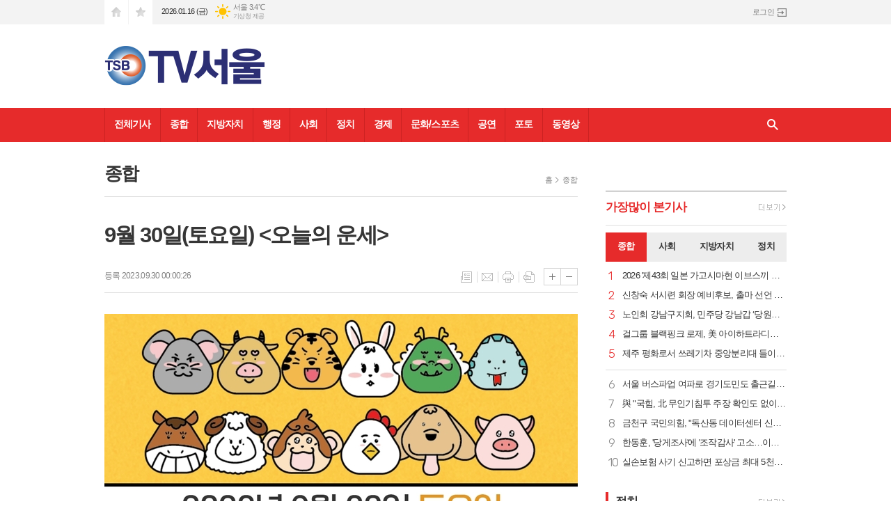

--- FILE ---
content_type: text/html; charset=utf-8
request_url: http://www.tvseoul.kr/news/article.html?no=54694
body_size: 18369
content:
<!DOCTYPE html>
<html lang="ko">
<head>
<meta name="google-site-verification" content="Pnt1hBUeuV3BAPYLBxxy5hPagRJkCGIPpsQVmO6KB7g" />
<meta charset="UTF-8">
<meta http-equiv="X-UA-Compatible" content="IE=edge">
<meta property="og:url"					content="http://www.tvseoul.kr/news/article.html?no=54694" />
<meta property="og:type"				content="article" />
<meta property="og:title"				content="[TV서울] 9월 30일(토요일) <오늘의 운세>" />
<meta property="og:description"			content="쥐띠 36年生 만남과 일에 있어 차질이 생길 수 있으니 계획을 수정하는 것이 좋은 날입니다. 48年生 자신의 실수를 괜히 고집을 부려 상황을 더 어렵게 만들지 않는 것이 좋습니다. 60年生 오늘은 주위의 조언을 듣기보다는 소신껏 판단해서 행동하는 것이 유리합니다. 72年生 사고는 작은 것에서 시작되니 꼼꼼히 살피고 챙겨서 미리 방지해야 합니다. 84年生 오" />
<meta property="og:image"				content="http://www.tvseoul.kr/data/photos/20230938/art_16953671249735_d841fe.jpg" />
<meta name="twitter:url"				content="http://www.tvseoul.kr/news/article.html?no=54694" />
<meta name="twitter:title"				content="[TV서울] 9월 30일(토요일) <오늘의 운세>" />
<meta name="twitter:card"				content="photo" />
<meta name="twitter:image"				content="http://www.tvseoul.kr/data/photos/20230938/art_16953671249735_d841fe.jpg" />
<link rel="canonical" href="http://www.tvseoul.kr/news/article.html?no=54694" />
<link rel="apple-touch-icon-precomposed" href="/data/skin/layout/1/m13/images/favicon72.png">
<link rel="apple-touch-icon-precomposed" sizes="144x144" href="/data/skin/layout/1/m13/images/favicon144.png">
<link rel="shortcut icon" href="http://www.tvseoul.kr/favicon.ico">
<link rel="icon" href="http://www.tvseoul.kr/favicon.ico" type="image/x-icon">
<link rel="alternate" type="application/rss+xml" title="RSS 2.0" href="/data/rss/news.xml">
<link type="text/css" rel="stylesheet" href="/data/skin/layout/1/m13/images/css/index_cache.css">
<link type="text/css" rel="stylesheet" href="/data/skin/content/1/theme_title/index_cache.css">
<link type="text/css" rel="stylesheet" href="/data/skin/content/1/widget/index.css">
<!--[if lte IE 8]>
<link rel="stylesheet" type="text/css" href="/data/skin/layout/1/m13/images/css/ie_cache.css">
<![endif]-->
<title>9월 30일(토요일)</title>
<script type="application/ld+json">
{
	"@context": "https://schema.org",
	"@type": "NewsArticle",
	"headline": "[TV서울] 9월 30일(토요일) <오늘의 운세>",
	"image": [
		"http://www.tvseoul.kr/data/photos/20230938/art_16953671249735_d841fe.jpg"
	],
	"datePublished": "2023-09-30T00:00:26+09:00",
	"dateModified": "2023-09-30T00:01:03+09:00",
	"author": [{
		"@type": "Person",	
		"name": "신민수"
	}]
}
</script>
<link href="/data/cache/skin/1/article-cnts.css?20090508101900" type="text/css" rel="stylesheet" />
<meta name="subject" content="TV서울" />
<meta name="Copyright" content="TV서울" />
<meta name="keywords" content="TV서울" />
<meta name="title" content="TV서울" />
<meta name="description" content="인터넷 방송, 정치, 경제, 시사, 신문, 문화, 연예, 건강, 과학, 생활, 미디어 정보, 커뮤니티 제공." />

<script type='text/javascript' src='/plugin/jquery/jquery-1.3.2.min.js'></script>
<script type='text/javascript' src='/js/common/jquery.cookie.js'></script>
<script type='text/javascript' src='/plugin/jquery/jquery-ui-1.7.2.custom.min.js'></script>
<script type='text/javascript' src='/plugin/jquery/plugins/jquery.floatobject-1.0.js'></script>
<script type='text/javascript' src='/plugin/jquery/plugins/jquery.uploadify-v2.1.0/swfobject.js'></script>
<script type='text/javascript' src='/plugin/jquery/plugins/jquery.uploadify-v2.1.0/jquery.uploadify.v2.1.0.min.js'></script>
<script type='text/javascript' src='/plugin/jquery/plugins/jquery.newsticker.js'></script>
<script type='text/javascript' src='/plugin/jquery/plugins/jquery-galleryview/jquery.easing.1.3.js'></script>
<script type='text/javascript' src='/plugin/jquery/plugins/jquery-galleryview/jquery.galleryview-1.1.js'></script>
<script type='text/javascript' src='/plugin/jquery/plugins/jquery-galleryview/jquery.timers-1.1.2.js'></script>
<script type='text/javascript' src='/js/iecontrol.js'></script>
<script type='text/javascript' src='/js/xml_supports.js'></script>
<script type='text/javascript' src='/js/menu.js'></script>
<script type='text/javascript' src='/js/mynews.js'></script>
<script type='text/javascript' src='/js/input.js'></script>
<script type="text/javascript" src="/js/common/jquery-1.11.1.js"></script>
<script type="text/javascript" src="/js/common/jquery.fitvids.js"></script>
<script type="text/javascript" src="/js/common/swipe.js"></script>
<script type="text/javascript" src="/js/common/jquery.bxslider.js"></script>
<script type="text/javascript" src="/js/common/jquery.sticky.js"></script>
<script type="text/javascript" src="/js/common/icheck.js"></script>
<script type="text/javascript" src="/js/common/jquery-ui-1.9.2.custom.js"></script>
<script type="text/javascript" src="/js/common/jquery.easy-ticker.js"></script>
<link type="text/css" rel="stylesheet" href="/js/common/swiper.css">
<script type="text/javascript" src="/js/common/swiper.jquery.min.js"></script>
<script type="text/javascript" src="/js/common/jquery.simplyscroll.js"></script>
<link type="text/css" rel="stylesheet" href="/js/common/slick.css">
<script type="text/javascript" src="/js/common/slick.js"></script>
<script type="text/javascript" src="/js/common/jquery.slimscroll.js"></script>
<script type="text/javascript" src="/js/jquery.swipebox.js"></script><link rel="stylesheet" href="/plugin/photozoom/swipebox.css"><script type="text/javascript">
	var jQuery11 = $.noConflict(true);
</script>
<script type="text/javascript" src="/js/common/style.js"></script>
<meta property="naverblog:title"				content="9월 30일(토요일) <오늘의 운세>" />

<script>
function ajaxGetSkinContent(layout_tpl, lay_no)
{
	$("#btn_more_" + lay_no).hide();
	$("#btn_more_loading_" + lay_no).show();
	if($("#skin_content_" + lay_no).attr("data-page") === undefined)
	{
		$("#skin_content_" + lay_no).attr("data-page", 1);
	}
	var page = Number($("#skin_content_" + lay_no).attr("data-page")) + 1;
	var mode = "get_skin_content";
	var parameter = "mode=" + mode + "&layout_tpl=" + layout_tpl + "&lay_no=" + lay_no + "&ajax_page=" + page + "&sec_no=0";

	$.ajax({
		url: "/news/ajax.php",
		data: parameter,
		dataType: "json",
		type:"POST",
		error: function(error) {
			console.log(error);
			return;
		},
		success: function(data){

			if(data.error_code)
			{
				console.log(data.error_message);
				return false;
			}
			$("#skin_content_" + lay_no).append($(data.html).find("#skin_content_" + lay_no).html());
			$("#skin_content_" + lay_no).attr("data-page", page);

			if($(data.html).find("#skin_content_" + lay_no).children().length >= $("#skin_content_" + lay_no).attr("data-count"))
			{
				$("#btn_more_" + lay_no).show();
			}
			$("#btn_more_loading_" + lay_no).hide();
		},
	});
}
</script>

<style>
.menu_wrap .hidden_skin, .top_ban_wrap .hidden_skin, .head_ban .hidden_skin { background: url(/data/skin/content/1/theme_title/images/bg_hr.png) repeat 0 0; height: 50px;}
.menu_wrap .html_no { position: absolute; right: 2px; top: 1px; background: #000; border-radius: 10px; color: #fff; font-family: Apple SD Gothic Neo, 돋움, Dotum, Helvetica, Droid Sans, AppleSDGothic, Arial, sans-serif; font-size: 12px; border: 1px solid #fff; display: block; padding: 1px 4px;}
.menu_wrap .html_text, .top_ban_wrap .html_text, .head_ban .html_text { position: absolute; right: 2px; top: 1px; background: #000; border-radius: 10px; color: #fff; font-family: Apple SD Gothic Neo, 돋움, Dotum, Helvetica, Droid Sans, AppleSDGothic, Arial, sans-serif; font-size: 12px; border: 1px solid #fff; display: block; padding: 1px 4px;}
.menu_wrap .html_no:before { content: "No."}
</style>

</head>

<body>

	
<!-- HEADER -->
<!-- 접근성 메뉴 -->
<ul class="accessibility">
	<li><a href="#gnb">주메뉴 바로가기</a></li>
	<li><a href="#container">본문 바로가기</a></li>
</ul>

<!-- 상단 네비게이터 -->
<div class="wrapper top_nav">
	<div>
		
		<ul class="tn_left">
			<li><a href="/" class="tl01">시작페이지로</a></li>
			<li><a href="#" class="tl02" onClick="window.external.AddFavorite('http://www.tvseoul.kr', 'TV서울')">즐겨찾기</a></li>
		</ul>
		
		<p class="today_txt">2026.01.16 (금)</p>
		
								<div class="weather_box wt02 ico02">
							<ul class="weather_slide" id="weather_slide_6be4995cb75b73618f21d153323cd868">
																<li class="icon_w"><span class="iw03">구름많음</span>동두천 1.2℃</li>
																<li class="icon_w"><span class="iw01">맑음</span>강릉 9.2℃</li>
																<li class="icon_w"><span class="iw01">맑음</span>서울 3.4℃</li>
																<li class="icon_w"><span class="iw01">맑음</span>대전 3.5℃</li>
																<li class="icon_w"><span class="iw01">맑음</span>대구 7.3℃</li>
																<li class="icon_w"><span class="iw01">맑음</span>울산 8.1℃</li>
																<li class="icon_w"><span class="iw01">맑음</span>광주 9.2℃</li>
																<li class="icon_w"><span class="iw01">맑음</span>부산 10.2℃</li>
																<li class="icon_w"><span class="iw01">맑음</span>고창 4.9℃</li>
																<li class="icon_w"><span class="iw01">맑음</span>제주 11.6℃</li>
																<li class="icon_w"><span class="iw04">흐림</span>강화 -0.1℃</li>
																<li class="icon_w"><span class="iw01">맑음</span>보은 0.9℃</li>
																<li class="icon_w"><span class="iw01">맑음</span>금산 2.3℃</li>
																<li class="icon_w"><span class="iw01">맑음</span>강진군 4.4℃</li>
																<li class="icon_w"><span class="iw01">맑음</span>경주시 4.7℃</li>
																<li class="icon_w"><span class="iw01">맑음</span>거제 10.0℃</li>
															</ul>
							<script>
								jQuery11('#weather_slide_6be4995cb75b73618f21d153323cd868').bxSlider({
									auto: true,
									mode: 'fade',
									pause: 2500
								});
							</script>
							<a href="http://www.kma.go.kr/" class="wc" target="_blank">기상청 제공</a>
						</div>
		
		<ul class="tn_right">
						
						<li><a href="/member/member_login.html" class="icon_login">로그인</a></li>
					</ul>
		
	</div>
</div>

<!-- 헤더 -->
<div id="header" class="wrapper">
	<div>
		
		<div class="head_top">
			<div>
				<h1><b><a href='/' target='_top' onfocus='blur()'><img src='/data/design/logo/toplogo_20221216162233.png'   alt='TV서울' class='png24' /></a></b></h1>
				<div class="ht_left"></div>
				<div class="ht_right"><hr class='spc' style='height:10px;'>
</div>
			</div>
		</div>
		
	</div>
</div>

<div class="wrapper head_cen">
	<div>
		<div class="pr">
						<!-- GNB 서브 가로형-->
			<ul id="gnb">
								<li>
					<a href="/news/article_list_all.html"  >전체기사</a>
									</li>
								<li>
					<a href="/news/section.html?sec_no=0"  >종합</a>
									</li>
								<li>
					<a href="/news/section.html?sec_no=67"  >지방자치</a>
									</li>
								<li>
					<a href="/news/section.html?sec_no=69"  >행정</a>
									</li>
								<li>
					<a href="/news/section.html?sec_no=31"  >사회</a>
									</li>
								<li>
					<a href="/news/section.html?sec_no=3"  >정치</a>
									</li>
								<li>
					<a href="/news/section.html?sec_no=73"  >경제</a>
									</li>
								<li>
					<a href="/news/section.html?sec_no=7"  >문화/스포츠</a>
									</li>
								<li>
					<a href="/news/section.html?sec_no=72"  >공연</a>
									</li>
								<li>
					<a href="/news/section_list_all.html?sec_no=65"  >포토</a>
									</li>
								<li>
					<a href="/news/section_list_all.html?sec_no=54"  >동영상</a>
									</li>
							</ul>
			
			<script type="text/javascript">
			jQuery11(function(){
	
				var gnbMenu = jQuery11('#gnb > li');
				
				gnbMenu.hover(function(){
					jQuery11(this).children('a').addClass('on');
					jQuery11(this).children('ul').stop().fadeIn(200);
				}, function(){
					jQuery11(this).children('a').removeClass('on');
					jQuery11(this).children('ul').hide();
				});
	
				jQuery11('#gnb > li').on('mouseover',function(){
					
					var li_left = jQuery11(this).offset().left - jQuery11("#container").offset().left - 19;
					
					var li = jQuery11(this).find("li");
					var max = 0;
					for(var i = 0; i < li.length; i++)
					{
						max += $(li[i]).outerWidth(true) + 1;
					}
					jQuery11(this).find("ul").css('width', max);
					
					
					jQuery11(this).find("ul").css('left', li_left);
					
				});
			});
			</script>
						
			<!-- 검색 -->
			<div class="search_box">
				<form method="get" action="/news/search_result.html">
					<fieldset>
						<legend>기사검색</legend>
						<div class="search_con" style="display: none;">
							<div>
								<label for="search" class="i_label">검색어를 입력해주세요</label>
								<input id="search" name="search" type="text" class="i_text">
								<button title="검색하기" class="btn_search" onclick="document.form_top_search.submit();">검색하기</button>
							</div>
						</div>
						<a href="javascript:void(0)" class="btn_all_search">검색창 열기</a>
					</fieldset>
				</form>
			</div>
		</div>
		
	</div>
</div>



<!-- STICKY BANNER -->
<div class="top_banner">
    <div class="banner_wrap">
         <div class="banner_left">
	         <div class="stt_banner_wrap02">
		         <script src="//ad.ad4989.co.kr/cgi-bin/PelicanC.dll?impr?pageid=0F3Q&out=script" charset="euc-kr"></script><hr class='spc' style='height:10px;'>

		     </div>
	         <div class="fix_banner_wrap02">
		         
	         </div>
         </div>
         <div class="banner_right">
	         <div class="stt_banner_wrap">
		         <script src="//ad.ad4989.co.kr/cgi-bin/PelicanC.dll?impr?pageid=0F3R&out=script" charset="euc-kr"></script>
		     </div>
	         <div class="fix_banner_wrap">
		         
	         </div>
         </div>
    </div>
</div>

<!-- CONTENT -->
<div class="wrapper">
	<div id="container">
			
		<div class="column col73">
			<div>
				<div>



										<!-- path -->
					<div class="path_wrap">
												<h3>종합</h3>
												<ul>
							<li><a href="/">홈</a></li>
							<li><a href="section_list_all.html?sec_no=70">종합</a></li>
													</ul>
					</div>
					<!-- // path -->
										
					<script src="//ad.ad4989.co.kr/cgi-bin/PelicanC.dll?impr?pageid=0F3S&out=script" charset="euc-kr"></script><hr class='spc' style='height:10px;'>
<div class="arv_001_01">

    <div class="art_top">
		<h2>9월 30일(토요일) <오늘의 운세></h2>
		<h3></h3>
		<ul class="art_info">
			<li>등록 2023.09.30 00:00:26</li>
				    </ul>
	    
		<ul class="util">
	        <li class="u01"><a href="/news/section.html?sec_no=70" title="목록" class="tooltip">목록</a></li>
	        <li class="u02"><a href="javascript:openWin('/news/mail_form.html?no=54694', 'mail_pop', '700', '700', 'yes');" title="메일" class="tooltip">메일</a></li>
	        <li class="u03"><a href="javascript:openWin('/news/article_print.html?no=54694', 'print_pop', '760', '600', 'yes');" title="프린트" class="tooltip">프린트</a></li>
	        <li class="u04"><a href="/news/scrap_proc.php?mode=insert&no=54694" title="스크랩" class="tooltip">스크랩</a></li>
	    </ul>    
	    <ul class="txt_zoom">
	        <li class="tz01"><a href="#" onClick="javascript:news_large(); return false;" title="글씨크기 크게" class="tooltip">글씨크기 크게</a></li>
			<li class="tz02"><a href="#" onClick="javascript:news_small(); return false;" title="글씨크기 작게" class="tooltip">글씨크기 작게</a></li>
	    </ul>
	</div>

	<div class="cnt_view news_body_area">
	
		<!-- 기사본공 필수 공용 : Smart Editor Style Sheet -->
		<link href="/plugin/SEditor/css/style.css" rel="stylesheet" type="text/css">

				<div style="font-size:16px;" id="news_body_area" class="smartOutput">
			<p><img alt="" src="//www.tvseoul.kr/data/photos/20230938/art_16953671249735_d841fe.jpg" xtype="photo"></p>

<p>&nbsp;</p>

<p>쥐띠</p>

<p>36年生 만남과 일에 있어 차질이 생길 수 있으니 계획을 수정하는 것이 좋은 날입니다.</p>

<p>48年生 자신의 실수를 괜히 고집을 부려 상황을 더 어렵게 만들지 않는 것이 좋습니다.</p>

<p>60年生 오늘은 주위의 조언을 듣기보다는 소신껏 판단해서 행동하는 것이 유리합니다.</p>


<div class="column col02">
		<div>
			<div><script src="//ad.ad4989.co.kr/cgi-bin/PelicanC.dll?impr?pageid=0F50&out=script" charset="euc-kr"></script></div>
		</div>
		<div>
			<div><script src="//ad.ad4989.co.kr/cgi-bin/PelicanC.dll?impr?pageid=0F51&out=script" charset="euc-kr"></script></div>
		</div>
	</div>
<p> </p><p>72年生 사고는 작은 것에서 시작되니 꼼꼼히 살피고 챙겨서 미리 방지해야 합니다.</p>

<p>84年生 오늘은 본인의 힘만을 너무 믿지 말고 함께 협력해 나아가보도록 해보세요.</p>

<p>96年生 하지 못했던 일들을 하나씩 해결해서 머리를 개운하게 만드는 것이 좋습니다.</p>

<p>08年生 오늘은 언제 어디에서든 양심에 걸리는 행동은 억지로라도 피하는 게 유리합니다.</p>

<p>&nbsp;</p>

<p>소띠</p>


<div class="column col02">
		<div>
			<div><script src="//ad.ad4989.co.kr/cgi-bin/PelicanC.dll?impr?pageid=0F9T&out=script" charset="euc-kr"></script></div>
		</div>
		<div>
			<div><script src="//ad.ad4989.co.kr/cgi-bin/PelicanC.dll?impr?pageid=0F9U&out=script" charset="euc-kr"></script></div>
		</div>
	</div>
<p> </p><p>37年生 긍정적인 생각을 가지고 일을 하는 사람은 모든 일이 수월하게 풀릴 것입니다.</p>

<p>49年生 오늘은 변화의 기운이 강하기 때문에 건강관리에 조금 더 신경을 써야 합니다.</p>

<p>61年生 가까운 산을 찾아 그동안에 쌓인 스트레스와 긴장을 풀어 보는 것도 좋을 겁니다.</p>

<p>73年生 자만심을 자신감으로 착각하여 앞장서서 나가려는 행동은 자제하는 것이 좋습니다.</p>

<p>85年生 일에 대해 회의가 들면 지금 뭐가 문제인지 자신과 맞지 않는 것인지 고민해 봐요.</p>

<p>97年生 지난날의 일을 자꾸 머릿속으로 되새기지 말고 앞을 향해 나가야 도움이 됩니다.</p>

<p>09年生 자신을 너무 치장하거나 과시하지 말고 솔직한 모습을 보이는 게 유리하답니다.</p>

<p>&nbsp;</p>

<p>호랑이띠</p>

<p>38年生 오늘은 건강과 관련하여 긍정적인 신호가 올 수 있으니, 좋은 생각만 해보세요.</p>

<p>50年生 좋지 못한 운에서 벗어나고 있으니 무슨 일을 해도 좋은 성과를 얻을 수 있어요.</p>

<p>62年生 도움의 손길이 필요한 곳이 있다면 기꺼이 참석하여 베풂을 행하도록 하세요.</p>

<p>74年生 상황을 잘 살펴보고 주변과 타협하는 것이 좋은지 빠르게 판단하는 것이 좋습니다.</p>

<p>86年生 실수하더라도 누구나 실수나 잘못을 할 수 있으니 너무 자책할 필요는 없어요.</p>

<p>98年生 의견에 좋은 반응을 보이는 사람이 생기니 책임과 부담도 따라올 수 있습니다.</p>

<p>&nbsp;</p>

<p>토끼띠</p>

<p>39年生 꾸준한 운동과 규칙적인 생활의 패턴을 지키며 건강관리에 신경 쓰는 게 좋겠네요.</p>

<p>51年生 완강한 모습보다는 부드러운 모습을 가지고 유연하게 행동하는 것이 이로워요.</p>

<p>63年生 자신이 하는 말이나 행동에 자만하지 말고 철저하게 확인하고 점검하도록 하세요.</p>

<p>75年生 새로운 일을 시작하려고 한다면 어려움을 당할 수 있으니 재차 확인해 보도록 해요.</p>

<p>87年生 지금은 새로운 아이디어를 내놓는 것보다는 마음의 안정을 찾는 것이 현명해요.</p>

<p>99年生 애정운이 좋으니 솔직한 마음을 보이면 좋은 만남을 기대해 볼 수 있는 날입니다.</p>

<p>&nbsp;</p>

<p>용띠</p>

<p>40年生 오늘은 사고방식을 긍정적으로 하면 뭐든 다 잘 풀릴 수 있는 운세입니다.</p>

<p>52年生 봉사나 나눔은 이득을 챙기기 위함이 아니라 마음의 평화를 찾기 위함일 것입니다.</p>

<p>64年生 밖으로의 적극적인 활동보다 내실을 다져감이 좋으니 나서지 않는 것이 좋습니다.</p>

<p>76年生 신경 쓸 일이 많아져서 일을 미루게 되고 그로 인해 손실이 발생할 수 있습니다.</p>

<p>88年生 자신의 분수를 지켜나가면 큰 해를 면할 것이고 뒤늦게라도 성취하게 될 겁니다.</p>

<p>00年生 공부하는 데 힘든 날들을 보냈다면 오늘은 맛있는 음식을 먹으며 휴식을 취해요.</p>

<p>&nbsp;</p>

<p>뱀띠</p>

<p>41年生 고집은 아집이 되고 아집은 스스로를 외롭게 만드니 경계하는 것이 좋습니다.</p>

<p>53年生 과한 욕심에 사로잡히면 사물을 판단하는 지각능력이 흐려질 수 있을 것입니다.</p>

<p>65年生 주위에 작은 선정을 베풀어도 칭찬이 따라오니 마음이 뿌듯해지는 하루입니다.</p>

<p>77年生 좋은 결과를 얻고 싶다면 심지 굳게 일관성 있게 행동하는 것이 중요합니다.</p>

<p>89年生 여기저기 만날 사람이 많은 날이니 정신없이 바쁜 하루가 될 수 있을 것입니다.</p>

<p>01年生 오늘은 사소한 것이라도 평소와 반대로 행동하면 뜻밖의 행운이 깃들 수 있어요.</p>

<p>&nbsp;</p>

<p>말띠</p>

<p>42年生 많은 사람이 추구하는 걸 따라가기만 해도 좋은 운이 들어올 수 있겠습니다.</p>

<p>54年生 건강을 위해 운동은 필수지만, 몸에 무리가 가는 과격한 움직임은 자제해야 합니다.</p>

<p>66年生 사업 중이라면 별다른 이유 없이 다른 분야에 눈길이 갈 수 있는 하루입니다.</p>

<p>78年生 자신을 과신하는 언행은 도움이 되지 않고 사람들을 주위에서 밀어낼 수 있어요.</p>

<p>90年生 도화살이 발동되니 마음가짐을 바로 잡고 이성에 흔들리지 않아야 하는 날입니다.</p>

<p>02年生 많은 경험을 해보고 폭넓게 학문을 익혀서 분야를 확장해 가는 것이 현명해요.</p>

<p>&nbsp;</p>

<p>양띠</p>

<p>43年生 여행을 계획하고 있었다면 가까운 곳에 짧고 빠르게 다녀오는 것이 유리합니다.</p>

<p>55年生 곁에 있는 사람이 평생의 동반자라고 생각하고 헌신적으로 봉사해야 합니다.</p>

<p>67年生 새롭게 시작하려는 일은 빈틈없이 계획을 세우고 준비해서 시도하는 것이 좋아요.</p>

<p>79年生 오늘은 투자를 생각하고 있다면 단기적인 투자가 더 적합한 때입니다.</p>

<p>91年生 적당한 때에 물러서는 것이 승리의 방법이고, 결과도 더 빛날 수 있을 것입니다.</p>

<p>03年生 그동안 충분히 생각했다면 이제는 단순하게 생각하는 것도 좋은 방법입니다.</p>

<p>&nbsp;</p>

<p>원숭이띠</p>

<p>44年生 소중한 대인관계를 해치지 않도록 감정을 잘 컨트롤 하는 것이 중요한 날입니다.</p>

<p>56年生 오늘은 눈치를 챙겨 내 기분보다 주변의 분위기에 맞추는 것이 이로울 것입니다.</p>

<p>68年生 뭐든 관심을 가지고 세심하게 잘 살펴보면 굉장히 유리하게 돌아갈 것입니다.</p>

<p>80年生 경쟁심을 버리고 서로 화합하는 마음을 가지면 마음이 편해지는 하루입니다.</p>

<p>92年生 오늘은 새로운 일이나 기존에 하던 일에서도 큰 변화가 없는 운세입니다.</p>

<p>04年生 모든 것을 이룰 수 있는 운이 들어왔으니, 오늘은 실천으로 옮겨야겠습니다.</p>

<p>&nbsp;</p>

<p>닭띠</p>

<p>45年生 이동이나 변동 수가 하루를 지배하는 날이니 바쁘게 움직이게 될 수 있습니다.</p>

<p>57年生 안주하거나 만족하지 않고 더 힘써 볼 여지는 없는지 둘러보는 것이 좋습니다.</p>

<p>69年生 잘못된 건 빨리 잊고 앞으로 일에 신경을 써서 하나씩 계획을 정립해 가야 해요.</p>

<p>81年生 적극적인 태도와 노력으로 본인 일을 확고히 해 나가면 성취할 수 있습니다.</p>

<p>93年生 개인적인 생각을 버리고 주변 사람들과 타협하고 소통하는 것이 좋은 날입니다.</p>

<p>05年生 문제가 생길 수 있지만, 해결하지 못할 일은 아니니 조급하게 생각하지 마세요.</p>

<p>&nbsp;</p>

<p>개띠</p>

<p>46年生 소일거리를 시작해 보려 한다면 단순하거나 반복적인 일을 찾아보는 것이 좋아요.</p>

<p>58年生 타인의 감정보다 자신을 먼저 생각할 필요가 있는 하루니, 눈치 보지 말아요.</p>

<p>70年生 얻고자 하는 소망은 다소 시간이 걸리더라도 중단하지 말고 도전하는 게 좋아요.</p>

<p>82年生 환경의 변화가 생기거나 이동 문제로 고민을 하게 될 수 있는 하루입니다.</p>

<p>94年生 연휴 동안 항상 생각하고 있던 자신만의 일을 이룰 수 있도록 노력하는 게 좋아요.</p>

<p>06年生 본인이 의도한 대로 계획이 진행되니 마음이 편안해져 스트레스가 덜할 수 있어요.</p>

<p>&nbsp;</p>

<p>돼지띠</p>

<p>47年生 오늘은 공감과 위로를 받을 수 있는 하루이니 용기를 내봐도 좋은 하루입니다.</p>

<p>59年生 열 길 물속은 알아도 한 길 사람 속은 모르니, 매사에 신중해야 하겠습니다.</p>

<p>71年生 오늘은 실현하고자 하는 욕구가 강해지니 의지와 집중력이 높아질 수 있습니다.</p>

<p>83年生 마음먹은 게 있다면 작은 거라도 실행하여 얻고자 하는 자세가 필요한 날입니다.</p>

<p>95年生 적극적으로 일을 하면 바빠지고 다양한 이익과 성취감을 거둘 수 있는 날입니다.</p>

<p>07年生 해야 할 일이 많겠지만, 성실히 움직이면 하늘이 돕는 운세이니 더 노력해 보세요.</p>

<p>&nbsp;</p>

<p>&nbsp; &nbsp; &nbsp; &nbsp; &nbsp; &nbsp; &nbsp; &nbsp; &nbsp; &nbsp; &nbsp; &nbsp; &nbsp; &nbsp; &nbsp; &nbsp; &nbsp; &nbsp; &nbsp; &nbsp; &nbsp; &nbsp; &nbsp; &nbsp; &nbsp; &nbsp; &nbsp; &nbsp; &nbsp; &nbsp; &nbsp; &nbsp; &nbsp; &nbsp; &nbsp; &nbsp; &nbsp; &nbsp; &nbsp; &nbsp; &nbsp; &nbsp; &nbsp; &nbsp; &nbsp; &nbsp; &nbsp; &nbsp; &nbsp; &nbsp; &nbsp; &nbsp; &nbsp;- 더사주 제공</p>
		</div>
			
		
		<script type="text/javascript">
					
		var MYNEWS_PHOTO_LIMIT_WIDTH = parseInt("680");
		

			var imageLoaded = function(obj) {

				// Run onload code.
				var title = obj.attr('title');
				obj.attr('alt', title);
				obj.removeAttr('title');
			
				var image_align_class = "";
				var clazz = obj.attr('class');
				if (clazz != null && clazz.length > 0) {
					image_align_class = " "+clazz;
				}
			
				obj.attr('class', 'img');
				obj.removeAttr('xtype');
			
				var w = obj.width();
				if (isNaN(w)) {
					w = 0;
				}
				var h = parseInt(obj.css('height'));
				if (isNaN(h)) {
					h = 0;
				}
			
				if (w <= 0) {
					var timg = new Image();
					timg.src = this.src;
					w = parseInt(timg.width);
					if (isNaN(w)) {
						//...
					}
				}
				if (w > MYNEWS_PHOTO_LIMIT_WIDTH) {
					var pct = parseFloat(MYNEWS_PHOTO_LIMIT_WIDTH) / parseFloat(w);
					w = MYNEWS_PHOTO_LIMIT_WIDTH;
			
					if (pct > 0 && pct < 1 && h > 0) {
						h = Math.floor(parseFloat(h) * pct);
					}
				}
				obj.css('width', w+"px");
			
				if (h > 0) {
					obj.css('height', h+"px");
				}
			
				if(image_align_class.trim() == "sm-image-c")
				{
					obj.wrap("<div class='imgframe "+image_align_class+"' style='display:inline-block;width:100%;'></div>");
				}
				else
				{
					obj.wrap("<div class='imgframe "+image_align_class+"' style='display:inline-block;width:"+w+"px;'></div>");
				}
				if (title != null && title.length > 1) { // 기본 공백 무시
					if (title.indexOf('▲') == -1) {
						title = '▲ ' + title;
					}
//					obj.after("<div class='imgcaption2' style='display:inline-block;width:"+w+"px;'>"+title+"</div>");
					obj.after("<div style='display:block;text-align:center'><div class='imgcaption2' style='display:inline-block;width:"+w+"px;'>"+title+"</div></div>");
				}
			}

		var img_caption = setInterval(make_caption, 1000);

		function make_caption()
		{
			/*
			$("img[xtype='photo']").each(function() {
				if($(this).width() > 0)
				{
					imageLoaded($(this));
					clearInterval(img_caption);
				}
			});
			*/
			$("div.news_body_area img").each(function() {
				if($(this).width() > 0)
				{
					imageLoaded($(this));
					clearInterval(img_caption);
				}
			});
		}
		</script>
	
				<div class="art_more"><a href="/news/article_list_writer.html?name=%EC%8B%A0%EB%AF%BC%EC%88%98"><b>신민수 기자</b>의 전체기사 보기</a></div>
			
	

			
	</div>


	
</div>

<script type="text/javascript">
var art_font_size = parseInt($('#news_body_area, .box_art > div').css('fontSize'));

function news_large()
{
  art_font_size++;
  if (art_font_size > 30)
    art_font_size = 30;
  news_reset_font();
}

function news_small()
{
  art_font_size--;
  if (art_font_size < 10)
    art_font_size = 10;
  news_reset_font();
}

function news_reset_font()
{
  $('#news_body_area').css('fontSize', art_font_size+'px');
}
</script>


					
					<div class="column col02">
						<div>
							<div>
								<script src="//ad.ad4989.co.kr/cgi-bin/PelicanC.dll?impr?pageid=0F3V&out=script" charset="euc-kr"></script>
							</div>
						</div>
						<div>
							<div>
								<script src="//ad.ad4989.co.kr/cgi-bin/PelicanC.dll?impr?pageid=0F3W&out=script" charset="euc-kr"></script>
							</div>
						</div>
					</div>
					
					<div class="arv_003">
	
	
	
	
	
</div><div class="arv_002    ">
	<div class="wrap">
		
		<script src="//developers.kakao.com/sdk/js/kakao.min.js"></script>
		<script type="text/javascript" src="/js/social.js?20180607110000"></script>
				<script>
		<!--
		Kakao.init('dc308936a135da38a886fea1fce9862e');
		//-->
		</script>
				
		<div id="dek" style="position:absolute; visibility:hidden; z-index:-1;"></div>
	
		<!-- 기사 공유 -->
		<ul class="btn_share">
			<li class="bs01"><a href="#" onclick="openSocial('facebook', 'http://www.tvseoul.kr/news/article.html?no=54694', '9%EC%9B%94%2030%EC%9D%BC%28%ED%86%A0%EC%9A%94%EC%9D%BC%29%20%3C%EC%98%A4%EB%8A%98%EC%9D%98%20%EC%9A%B4%EC%84%B8%3E', 'www.tvseoul.kr', 'TV서울',  '', '');return false;" title="페이스북" class="tooltip">페이스북</a></li>
			<li class="bs02"><a href="#" onclick="openSocial('twitter', 'http://www.tvseoul.kr/news/article.html?no=54694', '9%EC%9B%94%2030%EC%9D%BC%28%ED%86%A0%EC%9A%94%EC%9D%BC%29%20%3C%EC%98%A4%EB%8A%98%EC%9D%98%20%EC%9A%B4%EC%84%B8%3E', 'www.tvseoul.kr', 'TV서울',  '', '');return false;" title="엑스" class="tooltip">엑스</a></li>
			<li class="bs03"><a href="#" onclick="openSocial('kakaotalk', 'http://www.tvseoul.kr/news/article.html?no=54694', '9%EC%9B%94%2030%EC%9D%BC%28%ED%86%A0%EC%9A%94%EC%9D%BC%29%20%3C%EC%98%A4%EB%8A%98%EC%9D%98%20%EC%9A%B4%EC%84%B8%3E', 'www.tvseoul.kr', 'TV서울',  '%26nbsp%3B%0D%0A%0D%0A%EC%A5%90%EB%9D%A0%0D%0A%0D%0A36%E5%B9%B4%E7%94%9F%20%EB%A7%8C%EB%82%A8%EA%B3%BC%20%EC%9D%BC%EC%97%90%20%EC%9E%88%EC%96%B4%20%EC%B0%A8%EC%A7%88%EC%9D%B4%20%EC%83%9D%EA%B8%B8%20%EC%88%98%20%EC%9E%88%EC%9C%BC%EB%8B%88%20%EA%B3%84%ED%9A%8D%EC%9D%84%20%EC%88%98%EC%A0%95%ED%95%98%EB%8A%94%20%EA%B2%83%EC%9D%B4%20%EC%A2%8B%EC%9D%80%20%EB%82%A0%EC%9E%85%EB%8B%88%EB%8B%A4.%0D%0A%0D%0A48%E5%B9%B4%E7%94%9F%20%EC%9E%90%EC%8B%A0%EC%9D%98%20%EC%8B%A4%EC%88%98%EB%A5%BC%20%EA%B4%9C%ED%9E%88%20%EA%B3%A0%EC%A7%91%EC%9D%84%20%EB%B6%80%EB%A0%A4%20%EC%83%81%ED%99%A9%EC%9D%84%20%EB%8D%94%20%EC%96%B4%EB%A0%B5%EA%B2%8C%20%EB%A7%8C%EB%93%A4%EC%A7%80%20%EC%95%8A%EB%8A%94%20%EA%B2%83%EC%9D%B4%20%EC%A2%8B%EC%8A%B5%EB%8B%88%EB%8B%A4.%0D%0A%0D%0A60%E5%B9%B4%E7%94%9F%20%EC%98%A4%EB%8A%98%EC%9D%80%20%EC%A3%BC%EC%9C%84%EC%9D%98%20%EC%A1%B0%EC%96%B8%EC%9D%84%20%EB%93%A3%EA%B8%B0%EB%B3%B4%EB%8B%A4%EB%8A%94%20%EC%86%8C%EC%8B%A0%EA%BB%8F%20%ED%8C%90%EB%8B%A8%ED%95%B4%EC%84%9C%20%ED%96%89%EB%8F%99%ED%95%98%EB%8A%94%20%EA%B2%83%EC%9D%B4', 'http://www.tvseoul.kr/data/photos/20230938/art_16953671249735_d841fe.jpg', '680', '453');return false;" title="카카오톡" class="tooltip">카카오톡</a></li>
						<li class="bs05"><a href="#" onclick="openSocial('naverblog', 'http://www.tvseoul.kr/news/article.html?no=54694', '', 'www.tvseoul.kr', 'TV서울',  '', '');return false;" title="네이버블로그" class="tooltip">네이버블로그</a></li>
			<li class="bs06"><a href="#" onclick="openSocial('navershare', 'http://www.tvseoul.kr/news/article.html?no=54694', '', 'www.tvseoul.kr', 'TV서울',  '', '');return false;" title="네이버카페" class="tooltip">네이버카페</a></li>
			<li class="bs07"><a href="#" onclick="openSocial('band', 'http://www.tvseoul.kr/news/article.html?no=54694', '9%EC%9B%94%2030%EC%9D%BC%28%ED%86%A0%EC%9A%94%EC%9D%BC%29%20%3C%EC%98%A4%EB%8A%98%EC%9D%98%20%EC%9A%B4%EC%84%B8%3E', 'www.tvseoul.kr', 'TV서울',  '', '');return false;" title="밴드" class="tooltip">밴드</a></li>
				
		</ul>
		<!-- //기사 공유 -->
	
				<p class="copyright">Copyright @2015 TV서울 Corp. All rights reserved.</p>
			</div>
</div><script src="//ad.ad4989.co.kr/cgi-bin/PelicanC.dll?impr?pageid=0F3X&out=script" charset="euc-kr"></script><hr class='spc' style='height:20px;'>
<div class="hdl_017    ">


<div class="art_box_wrap">
	
	<div >
		<a href="/news/article.html?no=74278">
			<div>
				<h2 class="ofe">구윤철 부총리, "원화 절하 초래하는 쏠림현상 용인 않을 것“</h2>
												<span class="thumb"><img src="//www.tvseoul.kr/data/cache/public/photos/20260103/art_17685523971168_03d7af_170x100_c0.jpg" alt=""></span>
																<p class="ffd cmp c3 mt15">[TV서울=변윤수 기자] 구윤철 부총리 겸 재정경제부 장관은 16일 원화 가치의 과도한 절하로 이어질 수 있는 쏠림현상(herd-like behaviour)을 지적하면서 "용인(tolerate) 하지 않겠다"는 입장을 밝혔다고 로이터통신이 보도했다. 구 부총리는 이날 로이터 인터뷰에서 "시장 쏠림현상이 원화를 끌어내릴 수 있기 때문에 최근 발표한 시장 안정화 조치들을 신속하게 이행할 것"이라며 이같이 언급했다. 구 부총리는 "외환시장에서 원화 평가절하 압력이 우리 생각보다는 조금 더 큰 게 사실"이라고 말하며 당국의 의지를 시험하지 말라고 시장거래자들에 경고했다고 로이터는 보도했다. 연간 200억 달러 한도의 대미 투자를 두고는 올해 상반기에 시작되기 어려울 것으로 전망했다. 구 부총리는 '대미 투자가 상반기에 시작될 수 있느냐'는 질문에 "그럴 것 같지 않다"고 답변했다. 그러면서 "가령, 원전 플랜트 사업이 선택된다고 하더라도, 장소를 정하고 설계하고 건설에 들어가는데 절차가 필요하다"며 "최초 투자는 그것(연간 200억달러)보다 훨씬 작을 것"이라고 말했다. 구 부총리는 "적어도 올해에는, 현재의 외환시장 여건에서 많은 금액을 투자할 수는 없다"고 강조</p>
											</div>
		</a>
	</div>
	
		
</div>
<div class="art_box_wrap">
	
	<div >
		<a href="/news/article.html?no=74276">
			<div>
				<h2 class="ofe">종합특검법, 與주도로 국회 통과… 지선까지 '특검수사' 전망</h2>
												<span class="thumb"><img src="//www.tvseoul.kr/data/cache/public/photos/20260103/art_17685502683307_75efd6_170x100_c0.jpg" alt=""></span>
																<p class="ffd cmp c3 mt15">[TV서울=변윤수 기자] 내란·김건희·채해병 등 3대 특검의 미진한 부분과 새로운 의혹을 수사하기 위한 2차 종합특검법이 16일 여당 주도로 국회에서 통과됐다. 6·3 지방선거를 앞두고 매머드급 특검이 다시 출범하게 되면서 수사를 둘러싼 여야 간 이른바 내란 공방이 가열될 것으로 전망된다. 국회는 이날 오후 본회의에서 더불어민주당이 발의한 '윤석열·김건희에 의한 내란·외환 및 국정농단 행위의 진상 규명을 위한 특검 임명 등에 관한 법률안'을 찬성 172표, 반대 2표로 가결했다. 법안은 3대 특검에서 다루지 못했던 '노상원 수첩' 관련 의혹 등 총 17가지를 수사 대상으로 정하고 있다. 윤석열 전 대통령의 내란 혐의에 더해 '외환·군사 반란' 혐의도 수사 대상에 포함됐다. 국가기관이나 지방자치단체가 계엄 선포에 동조했거나 후속 조치를 지시·수행하는 등 위헌·위법적인 계엄의 효력 유지에 가담했다는 의혹도 수사한다. 윤 전 대통령 부부, 명태균, '건진법사' 전성배 등이 2022년 지방선거와 재·보궐선거, 2024년 총선에서 불법·허위 여론조사나 공천 거래 등을 통해 선거에 개입했다는 혐의 등도 특검이 들여다본다. 아울러 김건희 여사가 대통령 집무실과 관저 이전</p>
											</div>
		</a>
	</div>
	
		
</div>
</div><hr class='skin_margin' style='height:20px;'>
<script src="//ad.ad4989.co.kr/cgi-bin/PelicanC.dll?impr?pageid=0F3Y&out=script" charset="euc-kr"></script><hr class='spc' style='height:20px;'>
<div class="ext_030    ">
	<!-- 라이브리 시티 설치 코드 -->
	<div id="lv-container" data-id="tvseoul" data-uid="MTYyOC81NTU3NC8zMjA0MQ==">
	<script type="text/javascript">
	
	function getUrlString(getStr) {
	    var currentUrl = window.location.search.substring(1);
	    var words = currentUrl.split('&');
	    for (var i = 0; i < words.length; i++) {
	        var guskey = words[i].split('=');
	        if (guskey[0] == getStr) return guskey[1];
	    }
	}
	
	var r = window.location.host;
	r = r.replace('www.', '');
	r = r + window.location.pathname;
	r = r.replace('mobile', 'news');
	r = r + '?no='+getUrlString('no');
	
	console.log(r);
	window.livereOptions = {
		refer: r
	};
	(function(d, s) {
	var j, e = d.getElementsByTagName(s)[0];
	
	if (typeof LivereTower === 'function') { return; }
	
	j = d.createElement(s);
	j.src = 'https://cdn-city.livere.com/js/embed.dist.js';
	j.async = true;
	
	e.parentNode.insertBefore(j, e);
	})(document, 'script');
	</script>
	<noscript>라이브리 댓글 작성을 위해 JavaScript를 활성화 해주세요</noscript>
	</div>
	<!-- 시티 설치 코드 끝 -->
</div>

				</div>
			</div>
			<div>
				<div>
					<div class="pl20"><script src="//ad.ad4989.co.kr/cgi-bin/PelicanC.dll?impr?pageid=0F3T&out=script" charset="euc-kr"></script><hr class='spc' style='height:20px;'>
<script src="//ad.ad4989.co.kr/cgi-bin/PelicanC.dll?impr?pageid=0F3U&out=script" charset="euc-kr"></script><hr class='spc' style='height:20px;'>
<div class="tab_004    ">
	<div class="tit_set ts01">
	<h2><a href="javascript:void(0);" style="color:#e62b2b">가장<b>많이 본</b>기사</a></h2>
		<a href="javascript:void(0);" class="btn_art_more"><span class="ics ics01"><span class="blind">더보기</span></span></a>
	</div>
	
	<div id="tabBox2114" class="tab_box">
		<ul class="tab_link col04">
						<li><a href="#tabBox2114_0">종합</a></li>
						<li><a href="#tabBox2114_1">사회</a></li>
						<li><a href="#tabBox2114_2">지방자치</a></li>
						<li><a href="#tabBox2114_3">정치</a></li>
				
		</ul>
		
		<div class="tab_wrap">	
			
						
			<div id="tabBox2114_0">
							<ul class="rate_list">
										<li><a href="/news/article.html?no=74083" class="ofe"><span>1</span>2026 '제43회 일본 가고시마현 이브스끼 유채꽃 마라톤대회' 한국 김민준 선수1위</a></li>
										<li><a href="/news/article.html?no=74108" class="ofe"><span>2</span>신창숙 서시련 회장 예비후보, 출마 선언 및 발대식 열어</a></li>
										<li><a href="/news/article.html?no=74061" class="ofe"><span>3</span>노인회 강남구지회, 민주당 강남갑 ‘당원명부 유출’ 관련 진정서 제출</a></li>
										<li><a href="/news/article.html?no=74075" class="ofe"><span>4</span>걸그룹 블랙핑크 로제, 美 아이하트라디오 어워즈 8개 부문 후보</a></li>
										<li><a href="/news/article.html?no=74072" class="ofe"><span>5</span>제주 평화로서 쓰레기차 중앙분리대 들이받고 전복…2명 경상</a></li>
									</ul>
							<ul class="rate_list">
										<li><a href="/news/article.html?no=74132" class="ofe"><span>6</span>서울 버스파업 여파로 경기도민도 출근길 불편…지하철역 '북적'</a></li>
										<li><a href="/news/article.html?no=74070" class="ofe"><span>7</span>與 "국힘, 北 무인기침투 주장 확인도 없이 안보 불안 조장"</a></li>
										<li><a href="/news/article.html?no=74098" class="ofe"><span>8</span>금천구 국민의힘, "독산동 데이터센터 신축 즉각철회 및 허가취소해야”</a></li>
										<li><a href="/news/article.html?no=74076" class="ofe"><span>9</span>한동훈, '당게조사'에 '조작감사' 고소…이호선 "진실 회피시도"</a></li>
										<li><a href="/news/article.html?no=74081" class="ofe"><span>10</span>실손보험 사기 신고하면 포상금 최대 5천만원…"엄정 대응"</a></li>
									</ul>
						</div>
						
			<div id="tabBox2114_1">
							<ul class="rate_list">
										<li><a href="/news/article.html?no=74108" class="ofe"><span>1</span>신창숙 서시련 회장 예비후보, 출마 선언 및 발대식 열어</a></li>
										<li><a href="/news/article.html?no=74061" class="ofe"><span>2</span>노인회 강남구지회, 민주당 강남갑 ‘당원명부 유출’ 관련 진정서 제출</a></li>
										<li><a href="/news/article.html?no=74132" class="ofe"><span>3</span>서울 버스파업 여파로 경기도민도 출근길 불편…지하철역 '북적'</a></li>
										<li><a href="/news/article.html?no=74081" class="ofe"><span>4</span>실손보험 사기 신고하면 포상금 최대 5천만원…"엄정 대응"</a></li>
										<li><a href="/news/article.html?no=74073" class="ofe"><span>5</span>지역주택사업 분담금 131억 가로챈 일당 송치…피해자 295명</a></li>
									</ul>
							<ul class="rate_list">
										<li><a href="/news/article.html?no=74080" class="ofe"><span>6</span>경찰, '13명 사상' 서산영덕고속도로 다중추돌 수사 착수</a></li>
										<li><a href="/news/article.html?no=74203" class="ofe"><span>7</span>서울시교육청, ‘2026년도 적십자 특별회비’ 전달</a></li>
										<li><a href="/news/article.html?no=74099" class="ofe"><span>8</span>홈플러스, "RCPS 자본전환·자산재평가는 정당한 회계처리"</a></li>
										<li><a href="/news/article.html?no=74100" class="ofe"><span>9</span>'구몬' 교원그룹서 해킹사고</a></li>
										<li><a href="/news/article.html?no=74067" class="ofe"><span>10</span>이웃에 퍼진 '이단 신도' 소문…허위 사실 명예훼손죄 결말은</a></li>
									</ul>
						</div>
						
			<div id="tabBox2114_2">
							<ul class="rate_list">
										<li><a href="/news/article.html?no=74072" class="ofe"><span>1</span>제주 평화로서 쓰레기차 중앙분리대 들이받고 전복…2명 경상</a></li>
										<li><a href="/news/article.html?no=74098" class="ofe"><span>2</span>금천구 국민의힘, "독산동 데이터센터 신축 즉각철회 및 허가취소해야”</a></li>
										<li><a href="/news/article.html?no=74233" class="ofe"><span>3</span>서울시, AI 행정 지원 확대… 서울시, 직원 63% 생성형 AI 활용</a></li>
										<li><a href="/news/article.html?no=74121" class="ofe"><span>4</span>영등포구, ‘2025년 통계업무 진흥유공’ 국무총리 표창 수상</a></li>
										<li><a href="/news/article.html?no=74117" class="ofe"><span>5</span>서울시, 골목상권 육성 브랜드 '로컬로서울' 공개</a></li>
									</ul>
							<ul class="rate_list">
										<li><a href="/news/article.html?no=74194" class="ofe"><span>6</span>인천시, 카자흐스탄 알라타우 신도시 개발 관계자 면담</a></li>
										<li><a href="/news/article.html?no=74122" class="ofe"><span>7</span>구로구, 남부교육지원청과 교육협력 부속합의 체결</a></li>
										<li><a href="/news/article.html?no=74191" class="ofe"><span>8</span>동대문구, ‘전국 최초’ 고3 전세사기 예방교육… 강의 듣고 ‘임장’까지 간다</a></li>
										<li><a href="/news/article.html?no=74180" class="ofe"><span>9</span>부산경남 행정통합 주민투표·단체장 선거 언제쯤 가능할까</a></li>
										<li><a href="/news/article.html?no=74068" class="ofe"><span>10</span>구청장 5천만원, 구의원 2천만원?…'공천헌금'도 시세 있다는데</a></li>
									</ul>
						</div>
						
			<div id="tabBox2114_3">
							<ul class="rate_list">
										<li><a href="/news/article.html?no=74070" class="ofe"><span>1</span>與 "국힘, 北 무인기침투 주장 확인도 없이 안보 불안 조장"</a></li>
										<li><a href="/news/article.html?no=74076" class="ofe"><span>2</span>한동훈, '당게조사'에 '조작감사' 고소…이호선 "진실 회피시도"</a></li>
										<li><a href="/news/article.html?no=74078" class="ofe"><span>3</span>'강선우 1억' 김경, 오늘 오후 입국…경찰 압송 조사 가능성</a></li>
										<li><a href="/news/article.html?no=74161" class="ofe"><span>4</span>李대통령, 다카이치 日총리와 정상회담 시작</a></li>
										<li><a href="/news/article.html?no=74069" class="ofe"><span>5</span>민주당 "윤리심판원서 12일 김병기 결과 나올 것…그 바탕으로 조치"</a></li>
									</ul>
							<ul class="rate_list">
										<li><a href="/news/article.html?no=74195" class="ofe"><span>6</span>경찰, 김병기 자택 등 6곳 압수수색… 전 보좌진 참고인 조사</a></li>
										<li><a href="/news/article.html?no=74164" class="ofe"><span>7</span>李대통령 "한일 새60年 손잡고 가야"… 다카이치 "지역안정 협력"</a></li>
										<li><a href="/news/article.html?no=74066" class="ofe"><span>8</span>안규백 "계엄 악몽 엊그제인데…무인기 침투 北주장 사실 아냐"</a></li>
										<li><a href="/news/article.html?no=74171" class="ofe"><span>9</span>국회, 6·3 지방선거 선거구 획정 논의 본격화</a></li>
										<li><a href="/news/article.html?no=74169" class="ofe"><span>10</span>"이재명 두 아들 군 면제" 허위 글 쓴 이수정 벌금 500만원 구형</a></li>
									</ul>
						</div>
					
		</div>
		<script>
			jQuery11( "#tabBox2114" ).tabs({ active: 0 });
		</script>
	</div>
</div><hr class='skin_margin' style='height:20px;'>
<div class="arl_017    ">
	<div class="tit_set ts04 tcon2111">
	<style type="text/css">
	.tcon2111.tit_set.ts04 { }
	</style>
	<h2><a href="/news/section_list_all.html?sec_no=3" >정치</a></h2>
		<a href="/news/section_list_all.html?sec_no=3" class="btn_art_more"><span class="ics ics01"><span class="blind">더보기</span></span></a>
	</div>

	
	<div class="top_art radius">

								<a href="/news/article.html?no=74276">
			<span><img src="//www.tvseoul.kr/data/cache/public/photos/20260103/art_17685502683307_75efd6_118x78_c0.jpg" alt="" width="118" height="78"></span>
			<i class="ofe">종합특검법, 與주도로 국회 통과… 지선까지 '특검수사' 전망</i>
			<b class="cmp c2 ffd">[TV서울=변윤수 기자] 내란·김건희·채해병 등 3대 특검의 미진한 부분과 새로운 의혹을 수사하기 위한 2차 종합특검법이 16일 여당 주도로 국회에서 통과됐다. 6·3 지방선거를 앞두고 매머드급 특검이 다시 출범하게 되면서 수사를 둘러싼 여야 간 이른바 내란 공방이 가열될 것으로 전망된다. 국회는 이날 오후 본회의에서 더불어민주당이 발의한 '윤석열·김건희에 의한 내란·외환 및 국정농단 행위의 진상 규명을 위한 특검 임명 등에 관한 법률안'을 찬성 172표, 반대 2표로 가결했다. 법안은 3대 특검에서 다루지 못했던 '노상원 수첩' 관련 의혹 등 총 17가지를 수사 대상으로 정하고 있다. 윤석열 전 대통령의 내란 혐의에 더해 '외환·군사 반란' 혐의도 수사 대상에 포함됐다. 국가기관이나 지방자치단체가 계엄 선포에 동조했거나 후속 조치를 지시·수행하는 등 위헌·위법적인 계엄의 효력 유지에 가담했다는 의혹도 수사한다. 윤 전 대통령 부부, 명태균, '건진법사' 전성배 등이 2022년 지방선거와 재·보궐선거, 2024년 총선에서 불법·허위 여론조사나 공천 거래 등을 통해 선거에 개입했다는 혐의 등도 특검이 들여다본다. 아울러 김건희 여사가 대통령 집무실과 관저 이전</b>
		</a>
																														
		
	</div>
	
	<ul class="art_list">
										<li><a href="/news/article.html?no=74273" class="ofe">송옥주 의원, ‘농협 규제 개선법’ 대표 발의</a></li>
								<li><a href="/news/article.html?no=74271" class="ofe">李대통령, "나는 민주당 아닌 전국민 대표"</a></li>
								<li><a href="/news/article.html?no=74270" class="ofe">법원, "尹 전 대통령 징역 5년... 죄질 매우 좋지 않아"</a></li>
								<li><a href="/news/article.html?no=74269" class="ofe">김상훈 의원, 부실 민간자격 관리·감독 강화 법안 발의</a></li>
								<li><a href="/news/article.html?no=74268" class="ofe">국민의힘, 서울청 항의방문…"김병기·강선우·장경태 신속 수사"</a></li>
								<li><a href="/news/article.html?no=74267" class="ofe">법원, 尹 전 대통령에 징역 5년 선고</a></li>
					</ul>
	
</div><hr class='skin_margin' style='height:20px;'>
<script src="//ad.ad4989.co.kr/cgi-bin/PelicanC.dll?impr?pageid=0F3Z&out=script" charset="euc-kr"></script><hr class='spc' style='height:20px;'>
<div class="arl_001    ">
    <div class="tit_set ts04 tcon2069">
	<style type="text/css">
	.tcon2069.tit_set.ts04 { }
	</style>
	<h2><a href="/news/section_list_all.html?sec_no=31" >사회</a></h2>
		<a href="/news/section_list_all.html?sec_no=31" class="btn_art_more"><span class="ics ics01"><span class="blind">더보기</span></span></a>
	</div>

    
    <ul>
			    <li class="art_box">
	    	<a href="/news/article.html?no=74272">
		    	<h3 class="cmp c2">두바이 디저트 붐 확산… '두쫀쿠' 앞세워 신제품 잇따라</h3>
												<span class="thumb"><img src="//www.tvseoul.kr/data/cache/public/photos/20260103/art_17685464850052_a67484_258x171_c0.jpg" alt=""></span>
										    	<p class="ffd cmp c2">[TV서울=이현숙 기자] '두쫀쿠'(두바이 쫀득 쿠키) 열풍 속에 식품·유통업계가 두바이 스타일 디저트 신제품을 잇달아 선보이고 있다. 두쫀쿠는 두바이 초콜릿에서 영감을 받아 탄생한 디저트로, 바삭한 식감의 중동식 면 카다이프와 피스타치오 크림으로 속을 채우고 코코아 가루를 섞은 마시멜로로 감싼 게 특징이다. 16일 식품업계에 따르면 파리바게뜨는 최근 '두바이 쫀득볼'을 출시했다. 발로나 초콜릿 등 프리미엄 원료를 사용하고 카다이프를 오븐에 직접 구워 수분 함량을 최소화해 바삭한 식감을 살렸다는 게 회사 측 설명이다. '두바이 쫀득볼'은 파리바게뜨 양재 본점, 판교 랩오브 파리바게뜨점, 광화문 1945점 등 직영 3개 매장에서 한정 판매된다. SPC 비알코리아가 운영하는 도넛 브랜드 던킨도 '두바이 스타일 초콜릿 도넛'과 'K두바이st 흑임자 도넛'을 판매하고 있다. 던킨은 두바이 디저트 인기에 힘입어 관련 후속 제품 출시도 준비 중인 것으로 알려졌다. 카페 업계에서도 두바이 디저트 접목이 이어지고 있다. 투썸플레이스는 대표 제품인 '스초생'(스트로베리 초코 생크림 케이크)에 두바이 스타일을 결합한 '두초생' 케이크를 출시한다. 카다이프와 피스타치오 크림에</p>
					    	</a>
	    </li>
		
    </ul>
</div><hr class='skin_margin' style='height:20px;'>
<script src="//ad.ad4989.co.kr/cgi-bin/PelicanC.dll?impr?pageid=0F3a&out=script" charset="euc-kr"></script><hr class='spc' style='height:20px;'>
<div class="arl_001    ">
    <div class="tit_set ts04 tcon2071">
	<style type="text/css">
	.tcon2071.tit_set.ts04 { }
	</style>
	<h2><a href="/news/section_list_all.html?sec_no=3" >정치</a></h2>
		<a href="/news/section_list_all.html?sec_no=3" class="btn_art_more"><span class="ics ics01"><span class="blind">더보기</span></span></a>
	</div>

    
    <ul>
			    <li class="art_box">
	    	<a href="/news/article.html?no=74276">
		    	<h3 class="cmp c2">종합특검법, 與주도로 국회 통과… 지선까지 '특검수사' 전망</h3>
												<span class="thumb"><img src="//www.tvseoul.kr/data/cache/public/photos/20260103/art_17685502683307_75efd6_258x171.jpg" alt=""></span>
										    	<p class="ffd cmp c2">[TV서울=변윤수 기자] 내란·김건희·채해병 등 3대 특검의 미진한 부분과 새로운 의혹을 수사하기 위한 2차 종합특검법이 16일 여당 주도로 국회에서 통과됐다. 6·3 지방선거를 앞두고 매머드급 특검이 다시 출범하게 되면서 수사를 둘러싼 여야 간 이른바 내란 공방이 가열될 것으로 전망된다. 국회는 이날 오후 본회의에서 더불어민주당이 발의한 '윤석열·김건희에 의한 내란·외환 및 국정농단 행위의 진상 규명을 위한 특검 임명 등에 관한 법률안'을 찬성 172표, 반대 2표로 가결했다. 법안은 3대 특검에서 다루지 못했던 '노상원 수첩' 관련 의혹 등 총 17가지를 수사 대상으로 정하고 있다. 윤석열 전 대통령의 내란 혐의에 더해 '외환·군사 반란' 혐의도 수사 대상에 포함됐다. 국가기관이나 지방자치단체가 계엄 선포에 동조했거나 후속 조치를 지시·수행하는 등 위헌·위법적인 계엄의 효력 유지에 가담했다는 의혹도 수사한다. 윤 전 대통령 부부, 명태균, '건진법사' 전성배 등이 2022년 지방선거와 재·보궐선거, 2024년 총선에서 불법·허위 여론조사나 공천 거래 등을 통해 선거에 개입했다는 혐의 등도 특검이 들여다본다. 아울러 김건희 여사가 대통령 집무실과 관저 이전</p>
					    	</a>
	    </li>
		
    </ul>
</div><hr class='skin_margin' style='height:20px;'>
<div class="arl_001    ">
    <div class="tit_set ts04 tcon2072">
	<style type="text/css">
	.tcon2072.tit_set.ts04 { }
	</style>
	<h2><a href="/news/section_list_all.html?sec_no=7" >문화</a></h2>
		<a href="/news/section_list_all.html?sec_no=7" class="btn_art_more"><span class="ics ics01"><span class="blind">더보기</span></span></a>
	</div>

    
    <ul>
			    <li class="art_box">
	    	<a href="/news/article.html?no=74275">
		    	<h3 class="cmp c2">쇼트트랙 최민정, 동계체전 500ｍ 가볍게 우승</h3>
												<span class="thumb"><img src="//www.tvseoul.kr/data/cache/public/photos/20260103/art_17685499894795_4e08d1_258x171_c0.jpg" alt=""></span>
										    	<p class="ffd cmp c2">[TV서울=박양지 기자] 여자 쇼트트랙 대표팀 간판 최민정(성남시청)이 동계체전 500ｍ에서 가볍게 우승하며 컨디션을 점검했다. 최민정은 16일 강원도 춘천 송암스포츠타운 빙상장에서 열린 제107회 전국동계체육대회 쇼트트랙 여자 일반부 500ｍ에서 44초259의 기록으로 우승했다. 스타트를 알리는 총성과 함께 가장 먼저 선두로 치고 나간 최민정은 레이스 내내 단 한 번도 1위를 놓치지 않고 여유롭게 가장 먼저 결승선을 통과했다. 2026 밀라노·코르티나담페초 동계 올림픽에 나서는 여자 대표팀 중에서는 최민정 외에 심석희(서울시청)도 출전했으나 결승 진출에 실패했다. 김길리(성남시청), 노도희(화성시청), 이소연(스포츠토토빙상단)은 출전하지 않았다. 최민정은 김길리, 이정민, 이준서(이상 성남시청) 등 올림픽 출전 멤버들과 함께 경기 대표로 나선 일반부 2,000ｍ 혼성 계주에서도 2분46초510의 기록으로 1위를 차지했다. 심석희는 박지원, 박지윤, 홍인규(이상 서울시청)와 서울 대표로 나서 2분47초885를 기록, 2위에 올랐다. 남자 일반부 500ｍ에서는 이준서가 42초358로 가장 먼저 결승선을 통과했고, 이정민은 43초020으로 4위에 랭크됐다. 임종</p>
					    	</a>
	    </li>
		
    </ul>
</div><hr class='skin_margin' style='height:20px;'>
</div>
				</div>
			</div>
		</div>
		
		<div>
			<hr class='spc' style='height:20px;'>

		</div>
			
	</div>
</div>

<!-- FOOTER -->
<div class="wrapper" id="footer">
	<div>
		<div class="foot_wrap">

			<h6><b><a href='/' target='_top' onfocus='blur()'><img src='/data/design/logo/taillogo_20221216162233.png' alt='로고'   class='png24' /></a></b></h6>

			<div class="foot_con">
				<ul>
					<li><a href="/home/page.html?code=company">언론사 소개</a></li>
					<li><a href="/home/page.html?code=map">찾아오시는 길</a></li>
					<li><a href="/home/page.html?code=policy">개인정보취급방침</a></li>
					<li><a href="/home/page.html?code=policy2">청소년보호정책 (책임자 : 이천용)</a></li>
					<li><a href="/home/page.html?code=email">이메일 무단수집거부</a></li>
					<li><a href="/home/page.html?code=report">기사제보</a></li>
					<li class="bgnone"><a href="/home/page.html?code=contact">문의하기</a></li>
				</ul>

				<p class="ffd">
					제호 : TV서울│등록번호 : 서울 아02680│등록일자 : 2013년 06월 04일│발행일자 : 2013년 06월 05일│발행처 : 주식회사 시사연합│발행인 겸 편집인 김용숙│발행소 : 07256 서울특별시 영등포구 당산로 139 (당산동3가 387-1) 장한빌딩 4층│전화 : 02-2672-1261,02-2632-8151~3│팩스 : 02-2632-7584│ tvseoul21@naver.com<br />
본 사이트에 게재된 모든 기사는 (주)시사연합의 승인 없이는 사용할 수 없습니다.
				</p>

				<b>
					<a href="http://www.mediaon.co.kr/" target="_blank">
						<img src="/data/skin/layout/1/m13/images/img/logo_sponsor.png" width="105" height="12" alt="powered by mediaOn" />
					</a>
				</b>

				<p class="ffd mt00"><span class="fwb mr00">UPDATE</span>: 2026년 01월 16일 17시 33분</p>
			</div>

		</div>

		<div class="btn_top_wrap"><div><a href="javascript:void(0)" onClick="goToByScroll()" class="btn_top" style="display: none;">최상단으로</a></div></div>

	</div>
</div>





<script type="text/javascript">
var gtracker_type = 1;	// 0:접속자,1:페이지뷰
document.write(unescape("%3Cscript src='/weblog/gtracker.js' type='text/javascript'%3E%3C/script%3E"));
</script>



<script type="text/javascript">
	<!--
	if(navigator.userAgent.match(/android/i) || navigator.userAgent.match(/(iphone)|(ipod)|(ipad)/i))
	{
		var btn_mobile = '\
	<div class="btn_mobile">\
		<a href="/?mobile_reset"><img src="/data/skin/layout/1/m13/images/btn/btn_mobile_ver.png" /></a>\
	</div>\
		';
		document.writeln(btn_mobile);
	}
	//-->
</script>

<script type="text/javascript" src="/data/skin/layout/1/m13/images/js/style.js"></script>

<script language="Javascript">
jQuery11(function(){

	jQuery11(window).scroll(function(){

		var banTopFix = jQuery11(this).scrollTop();
		var sb_height = jQuery11('.stt_banner_wrap').outerHeight();
		var tn_height = jQuery11('.top_nav').outerHeight();
		var hd_height = jQuery11('#header').outerHeight();
		var total = tn_height + hd_height + sb_height + 65;


		if(banTopFix >= total){
			jQuery11('.fix_banner_wrap').css({
				"position": "fixed",
				"top": "10px"
			});
		}
		else {
			jQuery11('.fix_banner_wrap').css({
				"position": "relative",
				"top": "0"
			});
		}

	});

	jQuery11(window).scroll(function(){

		var banTopFix02 = jQuery11(this).scrollTop();
		var sb_height02 = jQuery11('.stt_banner_wrap02').outerHeight();
		var tn_height02 = jQuery11('.top_nav').outerHeight();
		var hd_height02 = jQuery11('#header').outerHeight();
		var total02 = tn_height02 + hd_height02 + sb_height02 + 65;


		if(banTopFix02 >= total02){
			jQuery11('.fix_banner_wrap02').css({
				"position": "fixed",
				"top": "10px"
			});
		}
		else {
			jQuery11('.fix_banner_wrap02').css({
				"position": "relative",
				"top": "0"
			});
		}

	});

});
</script>

<div style="height: 80px;"></div>




<script src="//ad.ad4989.co.kr/cgi-bin/PelicanC.dll?impr?pageid=0F3e&out=script" charset="euc-kr"></script>
<script src="//ad.ad4989.co.kr/cgi-bin/PelicanC.dll?impr?pageid=0F3c&out=script" charset="euc-kr"></script>
<script src="//ad.ad4989.co.kr/cgi-bin/PelicanC.dll?impr?pageid=0F3d&out=script" charset="euc-kr"></script>

</body>
</html>

<!-- MAKE CACHE (2026-01-16 21:34:42) -->
<!-- FILE CACHE PAGE(2026/01/16 09:34:42) -->


--- FILE ---
content_type: text/html
request_url: http://ad.ad4989.co.kr/cgi-bin/PelicanC.dll?impr?pageid=0F3R&out=script
body_size: 873
content:
document.write("<!-- /36656269,22441488725/tvseoul_01_Prightwing_160_600 --><scr"+"ipt async src='https://securepubads.g.doubleclick.net/tag/js/gpt.js'></scr"+"ipt><scr"+"ipt>  var googletag = googletag || {};  googletag.cmd = googletag.cmd || [];</scr"+"ipt><div id=\"tvseoul_01_Prightwing_160_600\">  <scr"+"ipt>    googletag.cmd.push(function () {      googletag.defineSlot('/36656269,22441488725/tvseoul_01_Prightwing_160_600', [160, 600], 'tvseoul_01_Prightwing_160_600').addService(googletag.pubads().set(\"page_url\", \"http://www.tvseoul.kr/\"));      googletag.enableServices();      googletag.display('tvseoul_01_Prightwing_160_600');    });  </scr"+"ipt></div>")

--- FILE ---
content_type: text/html
request_url: http://ad.ad4989.co.kr/cgi-bin/PelicanC.dll?impr?pageid=0F3X&out=script
body_size: 873
content:
document.write("<!-- /36656269,22441488725/tvseoul_01_Pwbyline_680_140 --><scr"+"ipt async src='https://securepubads.g.doubleclick.net/tag/js/gpt.js'></scr"+"ipt><scr"+"ipt>  var googletag = googletag || {};  googletag.cmd = googletag.cmd || [];</scr"+"ipt><div id=\"tvseoul_01_Pwbyline_680_140\">  <scr"+"ipt>    googletag.cmd.push(function () {      googletag.defineSlot('/36656269,22441488725/tvseoul_01_Pwbyline_680_140', ['fluid',[680, 140]], 'tvseoul_01_Pwbyline_680_140').addService(googletag.pubads().set(\"page_url\", \"http://www.tvseoul.kr/\"));      googletag.enableServices();      googletag.display('tvseoul_01_Pwbyline_680_140');    });  </scr"+"ipt></div>")

--- FILE ---
content_type: text/html
request_url: http://ad.ad4989.co.kr/cgi-bin/PelicanC.dll?impr?pageid=0F3U&out=script
body_size: 898
content:
document.write("<!-- /36656269,22441488725/tvseoul_01_Pwrightmenu02_250_500 --><scr"+"ipt async src='https://securepubads.g.doubleclick.net/tag/js/gpt.js'></scr"+"ipt><scr"+"ipt>  var googletag = googletag || {};  googletag.cmd = googletag.cmd || [];</scr"+"ipt><div id=\"tvseoul_01_Pwrightmenu02_250_500\">  <scr"+"ipt>    googletag.cmd.push(function () {      googletag.defineSlot('/36656269,22441488725/tvseoul_01_Pwrightmenu02_250_500', ['fluid',[250, 500]], 'tvseoul_01_Pwrightmenu02_250_500').addService(googletag.pubads().set(\"page_url\", \"http://www.tvseoul.kr/\"));      googletag.enableServices();      googletag.display('tvseoul_01_Pwrightmenu02_250_500');    });  </scr"+"ipt></div>")

--- FILE ---
content_type: text/html
request_url: http://ad.ad4989.co.kr/cgi-bin/PelicanC.dll?impr?pageid=0F3Z&out=script
body_size: 872
content:
document.write("<!-- /36656269,22441488725/tvseoul_01_Prightmenu03_250_500 --><scr"+"ipt async src='https://securepubads.g.doubleclick.net/tag/js/gpt.js'></scr"+"ipt><scr"+"ipt>  var googletag = googletag || {};  googletag.cmd = googletag.cmd || [];</scr"+"ipt><div id=\"tvseoul_01_Prightmenu03_250_500\">  <scr"+"ipt>    googletag.cmd.push(function () {      googletag.defineSlot('/36656269,22441488725/tvseoul_01_Prightmenu03_250_500', [250, 500], 'tvseoul_01_Prightmenu03_250_500').addService(googletag.pubads().set(\"page_url\", \"tvseoul.kr\"));      googletag.enableServices();       googletag.display('tvseoul_01_Prightmenu03_250_500');    });  </scr"+"ipt></div>")

--- FILE ---
content_type: text/html
request_url: http://ad.ad4989.co.kr/cgi-bin/PelicanC.dll?impr?pageid=0F3e&out=script
body_size: 866
content:
document.write("<!-- /36656269,22441488725/tvseoul_01_Mtitletop_320_100 --><scr"+"ipt async src='https://securepubads.g.doubleclick.net/tag/js/gpt.js'></scr"+"ipt><scr"+"ipt>  var googletag = googletag || {};  googletag.cmd = googletag.cmd || [];</scr"+"ipt><div id=\"tvseoul_01_Mtitletop_320_100\">  <scr"+"ipt>    googletag.cmd.push(function () {      googletag.defineSlot('/36656269,22441488725/tvseoul_01_Mtitletop_320_100', ['fluid',[320, 100]], 'tvseoul_01_Mtitletop_320_100').addService(googletag.pubads().set(\"page_url\", \"tvseoul.kr\"));      googletag.enableServices();      googletag.display('tvseoul_01_Mtitletop_320_100');    });  </scr"+"ipt></div>")

--- FILE ---
content_type: text/html; charset=utf-8
request_url: https://www.google.com/recaptcha/api2/aframe
body_size: 267
content:
<!DOCTYPE HTML><html><head><meta http-equiv="content-type" content="text/html; charset=UTF-8"></head><body><script nonce="PiGOupXTODEM1tl1h6VILw">/** Anti-fraud and anti-abuse applications only. See google.com/recaptcha */ try{var clients={'sodar':'https://pagead2.googlesyndication.com/pagead/sodar?'};window.addEventListener("message",function(a){try{if(a.source===window.parent){var b=JSON.parse(a.data);var c=clients[b['id']];if(c){var d=document.createElement('img');d.src=c+b['params']+'&rc='+(localStorage.getItem("rc::a")?sessionStorage.getItem("rc::b"):"");window.document.body.appendChild(d);sessionStorage.setItem("rc::e",parseInt(sessionStorage.getItem("rc::e")||0)+1);localStorage.setItem("rc::h",'1768617714974');}}}catch(b){}});window.parent.postMessage("_grecaptcha_ready", "*");}catch(b){}</script></body></html>

--- FILE ---
content_type: text/css
request_url: http://www.tvseoul.kr/data/cache/template/content/1/theme_title/index.css
body_size: 6200
content:
@charset "utf-8";

@import url('https://fonts.googleapis.com/css?family=Rubik:700i');

/* icon font SET <span class="ics ics02"></span> 와 같이 사용 */
@font-face {
	font-family: 'icomoon';
	src:url('/data/skin/content/1/theme_title/fonts/icomoon.eot');
	src:url('/data/skin/content/1/theme_title/fonts/icomoon.eot#iefix') format('embedded-opentype'),
		url('/data/skin/content/1/theme_title/fonts/icomoon.ttf') format('truetype'),
		url('/data/skin/content/1/theme_title/fonts/icomoon.woff') format('woff'),
		url('/data/skin/content/1/theme_title/fonts/icomoon.svg#icomoon') format('svg');
	font-weight: normal;
	font-style: normal;
}

.ics {
	font-family: 'icomoon';
	speak: none;
	font-style: normal;
	font-weight: normal;
	font-variant: normal;
	text-transform: none;
	line-height: 1;
	-webkit-font-smoothing: antialiased;
}
	
.ics:before { font-weight: normal; font-size: inherit;}

.ics00:before { content: "\e900";} /* 최근기사 화살표 : arl_008 */
.ics04:before { content: "\e904";} /* 아래 화살표 */
.ics05:before { content: "\e905";} /* 관련기사 카메라 : arv_003 */

textarea { resize: none;}

.menu_wrap .hidden_skin { background: url(/data/skin/content/1/theme_title/images/bg_hr.png) repeat 0 0; height: 50px;}
.menu_wrap .html_no { position: absolute; right: 2px; top: 1px; background: #000; border-radius: 10px; color: #fff; font-family: Apple SD Gothic Neo, 돋움, Dotum, Helvetica, Droid Sans, AppleSDGothic, Arial, sans-serif; font-size: 12px; border: 1px solid #fff; display: block; padding: 1px 4px;}
.menu_wrap .html_no:before { content: "No."}

/* Title SET */
.tit_set { position: relative; margin-bottom: 13px; margin-bottom: calc(17px - 7px);}
.tit_set h2 { color: #363636; margin-right: 30px; font-size: 17px; text-overflow:ellipsis; overflow:hidden; white-space:nowrap;}
.tit_set h2 a { color: #363636; font-size: 17px; text-overflow:ellipsis; overflow:hidden; white-space:nowrap; vertical-align: middle;}
.tit_set .btn_art_more { position: absolute; top: 50%; right: 0; margin-top: -9px; display: block; padding-right: 1px;}

.tit_set.ts01 { border-top: 1px solid #848484; border-bottom: 1px solid #dedede; padding: 11px 0 14px;}

.tit_set.ts02 { position: relative; border-top: 2px solid #e62b2b; padding: 7px 0;}

.tit_set.ts03 { position: relative; border-bottom: 2px solid #e62b2b; padding: 7px 0 12px;}

.tit_set.ts04 { position: relative; border-left: 4px solid #e62b2b; padding: 2px 0 7px 10px;}

.tit_set.ts05 { position: relative; padding: 2px 0 0; min-height: 27px;}
.tit_set.ts05 h2 a { background: #fff; z-index: 2; position: relative; padding-right: 10px;}
.tit_set.ts05 h2:before { position: absolute; left: 0; top: 50%; margin-top: -1px; width: 100%; content: ""; display: block; height: 2px; background: #e62b2b; z-index: 1;}
.tit_set.ts05 .btn_art_more { background-color: #fff; z-index: 2;}

.tit_set .ics { display: block; padding-left: 10px;}
.tit_set .ics:before { display: inline-block; height: 17px; background: url(/data/skin/content/1/theme_title/images/btn_art_more.png) no-repeat 0 0;}
.tit_set .ics01:before { content: ""; width: 39px; background-position: 0 0;} /* 더보기 1 */
.tit_set .ics02:before { content: ""; width: 9px; background-position: -40px 0;} /* 더보기 2 */
.tit_set .ics03:before { content: ""; width: 17px; background-position: -50px 0;} /* 더보기 3 */

.tit_set.ts06 { position: relative; padding: 7px 0 11px 10px; background: #e62b2b; min-height: 23px; margin-bottom: 17px !important;}
.tit_set.ts06 h2 { color: #fff !important;}
.tit_set.ts06 h2 a, .tit_set.ts06 h2 a * { color: #fff !important;}
.tit_set.ts06 .btn_art_more { right: 10px;}
.tit_set.ts06 h2 .ics { position: absolute; left: 7px; bottom: -14px; z-index: 1;}
.tit_set.ts06 h2 .ics:before { background: none; font-size: 6px; color: #e62b2b;}

.tit_set.ts07 { position: relative; padding: 7px 0 13px 15px; background: #e62b2b url(/data/skin/content/1/theme_title/images/bg_tit_line.png) no-repeat 3px 3px; min-height: 23px;}
.tit_set.ts07 h2 { color: #fff !important;}
.tit_set.ts07 h2 a, .tit_set.ts07 h2 a * { color: #fff !important;}
.tit_set.ts07 .btn_art_more { right: 8px;}
.tit_set.ts07 h2 .ics { position: absolute; left: 10px; top: 25px; z-index: 1;}
.tit_set.ts07 h2 .ics:before { background: none; font-size: 6px; color: #e62b2b;}

.tit_set.ts09 { position: relative; padding: 7px 0 10px 10px; background: #f3f3f3; min-height: 23px; border: 1px solid #dedede; border-top: 0;}
.tit_set.ts09:after { position: absolute; left: -1px; top: 0; content: ""; display: block; width: 100%; padding-left: 2px; height: 1px; background: #e62b2b;}
.tit_set.ts09 .btn_art_more { right: 7px;}

.tit_set.ts10 { position: relative; border-top: 2px solid #dedede; border-bottom: 1px solid #dedede; padding-top: 1px;}
.tit_set.ts10 > div { padding: 7px 0 10px 0; background: #fff; min-height: 23px; border-top: 1px solid #dedede;}
.tit_set.ts10 .btn_art_more { right: 5px;}

.tit_set.ts11 { position: relative; padding: 0 0 7px; border-bottom: 1px solid #dedede;}
.tit_set.ts11 > div { position: relative; border-left: 5px solid #e62b2b; padding: 2px 0 7px 9px;}
.tit_set.ts11 > div:before { position: absolute; left: -5px; top: 0; content: ""; display: block; width: 5px; height: 100%; background-color: rgba(255,250,160,.5);}
.tit_set.ts11 > div:after { position: absolute; left: -5px; top: 0; content: ""; display: block; width: 5px; height: 5px; background: #cc2222;}
.tit_set.ts11 .btn_art_more { right: 7px;}
.tit_set.ts11 .btn_art_more .ics.ics01 { margin-right: -7px;}

.tit_set.ts12 { position: relative;}
.tit_set.ts12 > div { position: relative; border-left: 5px solid #e62b2b; padding: 2px 0 7px 9px;}
.tit_set.ts12 > div:before { position: absolute; left: -5px; top: 0; content: ""; display: block; width: 5px; height: 100%; background-color: rgba(255,250,160,.5);}
.tit_set.ts12 > div:after { position: absolute; left: -5px; top: 0; content: ""; display: block; width: 5px; height: 5px; background: #cc2222;}
.tit_set.ts12 .btn_art_more { right: 7px;}
.tit_set.ts12 .btn_art_more .ics.ics01 { margin-right: -7px;}

.tit_set.ts13 { position: relative; border-bottom: 1px solid #dedede;}
.tit_set.ts13 > div { position: relative;}
.tit_set.ts13 > div:before { position: absolute; left: 0; top: 0; content: ""; display: block; width: 5px; height: 100%; background-color: rgba(0,0,0,.15); z-index: 2;}
.tit_set.ts13 h2 { color: #fff !important;}
.tit_set.ts13 h2 a, .tit_set.ts13 h2 a * { color: #fff !important;}
.tit_set.ts13 h2 a { position: relative; display: inline-block; padding: 3px 15px 6px 12px; background-color: #e62b2b; z-index: 1;}
.tit_set.ts13 .btn_art_more { right: 7px;}
.tit_set.ts13 .btn_art_more .ics.ics01 { margin-right: -7px;}

.tit_set.ts14 { position: relative; padding: 0 0 7px; border-bottom: 1px solid #dedede;}
.tit_set.ts14 > div { position: relative; border-left: 4px solid #e62b2b; padding: 2px 0 7px 9px;}
.tit_set.ts14 .btn_art_more { right: 7px;}
.tit_set.ts14 .btn_art_more .ics.ics01 { margin-right: -7px;}

.tit_set.ts15 { position: relative; border-bottom: 1px solid #dedede;}
.tit_set.ts15 > div { margin-bottom: -1px;}
.tit_set.ts15 h2 { color: #fff !important;}
.tit_set.ts15 h2 a { position: relative;  display: inline-block; border-bottom: 1px solid #e62b2b; padding: 2px 0 7px; z-index: 1;}
.tit_set.ts15 .btn_art_more { right: 7px;}
.tit_set.ts15 .btn_art_more .ics.ics01 { margin-right: -7px;}

.tit_set.ts16 { position: relative; border-bottom: 1px solid #e62b2b;}
.tit_set.ts16 > div { margin-bottom: -1px;}
.tit_set.ts16 h2 { color: #fff !important;}
.tit_set.ts16 h2 a { position: relative; display: inline-block; border-bottom: 4px solid #e62b2b; padding: 2px 0 7px; z-index: 1;}
.tit_set.ts16 .btn_art_more { right: 7px;}
.tit_set.ts16 .btn_art_more .ics.ics01 { margin-right: -7px;}

.tit_set.ts17 { position: relative;}
.tit_set.ts17:after { position: absolute; bottom: 0; left: 0; content: ""; display: block; width: 100%; height: 4px; background: #e62b2b url(/data/skin/content/1/theme_title/images/bg_w50.png) repeat 0 0;}
.tit_set.ts17 > div { margin-bottom: -1px;}
.tit_set.ts17 h2 { color: #fff !important;}
.tit_set.ts17 h2 a { position: relative; display: inline-block; padding: 2px 15px 12px 0; z-index: 1;}
.tit_set.ts17 h2 a:after { position: absolute; bottom: 0; right: 0; content: ""; display: block; width: 100%; height: 4px; z-index: 2; background: #e62b2b url(/data/skin/content/1/theme_title/images/bg_w50_skew.png) no-repeat right 0;}

.tit_set.ts18 { position: relative; border-bottom: 1px solid #e62b2b;}
.tit_set.ts18 > div { margin-bottom: -1px; overflow: hidden;}
.tit_set.ts18 h2 { color: #fff !important;}
.tit_set.ts18 h2 a, .tit_set.ts18 h2 a * { color: #fff !important;}
.tit_set.ts18 h2 a { position: relative; display: inline-block; padding: 3px 10px 6px 11px; min-height: 23px; background-color: #e62b2b; z-index: 1;}
.tit_set.ts18 h2 a:after { position: absolute; right: -15px; top: 0; content: ""; display: block; width: 0; height: 0; border-right: 15px solid transparent; border-left: 15px solid transparent; border-bottom: 40px solid #e62b2b;}

.tit_set.ts19 { position: relative; padding: 8px 0 10px 23px; background: #fff; height: 25px; line-height: 24px; border: 1px solid #dedede;}
.tit_set.ts19:after { position: absolute; left: 12px; top: 19px; content: ""; display: block; width: 5px; height: 5px; background: #e62b2b;}
.tit_set.ts19 .btn_art_more { right: 8px;}

.tit_set.ts20 { position: relative; padding: 9px 0 9px 15px; background: #e62b2b url(/data/skin/content/1/theme_title/images/bg_b_gradient.png) repeat-y right 0; min-height: 23px;}
.tit_set.ts20:after { position: absolute; left: 0; top: 1px; content: ""; display: block; width: 100%; height: 3px; background: url(/data/skin/content/1/theme_title/images/bg_wline_right.png) repeat right 0;}
.tit_set.ts20:before { position: absolute; left: 0; bottom: 1px; content: ""; display: block; width: 100%; height: 3px; background: url(/data/skin/content/1/theme_title/images/bg_wline_left.png) repeat left 0;}

.tit_set.ts20 h2 { color: #fff !important;}
.tit_set.ts20 h2 a, .tit_set.ts20 h2 a * { color: #fff !important;}
.tit_set.ts20 .btn_art_more { right: 8px;}
.tit_set.ts20 h2 .ics { position: absolute; left: 10px; top: 25px; z-index: 1;}
.tit_set.ts20 h2 .ics:before { background: none; font-size: 6px; color: #e62b2b;}

.tit_set.ts21 { position: relative; padding: 2px 0 0;}
.tit_set.ts21 h2 { text-align: center; margin-right: 0;}
.tit_set.ts21 h2 a { background: #fff; z-index: 2; position: relative; padding: 0 10px; display: inline-block; height: 22px; line-height: 21px; transition: all .3s ease;}
.tit_set.ts21 h2:before { position: absolute; left: 0; top: 13px; width: 100%; content: ""; display: block; z-index: 1; border-top: 1px solid #808080; transition: all .3s ease;}
.tit_set.ts21 h2:after { position: absolute; left: 0; top: 16px; width: 100%; content: ""; display: block; z-index: 1; border-top: 1px solid #808080; transition: all .3s ease;}
.tit_set.ts21 .btn_art_more { background-color: #fff; z-index: 2;}
.tit_set.ts21 h2:hover > a { color: #000;}
.tit_set.ts21 h2:hover:before { border-color: #000;}
.tit_set.ts21 h2:hover:after { border-color: #000;}

.tit_set.ts22 { position: relative; padding: 2px 0 7px 23px; margin-bottom: 8px;}
.tit_set.ts22:after { position: absolute; left: 4px; top: 50%; margin-top: -14px; content: ""; display: block; width: 11px; height: 25px; background: #e62b2b url(/data/skin/content/1/theme_title/images/bg_theme22.png) no-repeat 0 0; -ms-transform: skewX(-12deg); -webkit-transform: skewX(-12deg); transform: skewX(-12deg);}

.tit_set.ts23 { position: relative; padding: 2px 0 7px 25px; margin-bottom: 8px;}
.tit_set.ts23:after { position: absolute; left: 3px; top: 50%; margin-top: -9px; content: ""; display: block; width: 15px; height: 15px; background: #e62b2b url(/data/skin/content/1/theme_title/images/bg_theme23.png) no-repeat 0 0; -ms-transform: rotate(45deg); -webkit-transform: rotate(45deg); transform: rotate(45deg);}

.tit_set.ts24 { position: relative; padding: 2px 0 7px 23px; margin-bottom: 8px;}
.tit_set.ts24:after { position: absolute; left: 1px; top: 50%; margin-top: -10px; content: ""; display: block; width: 18px; height: 18px; background: #e62b2b url(/data/skin/content/1/theme_title/images/bg_theme24.png) no-repeat 0 0; border-radius: 9px;}

.tit_set.ts25 { position: relative; padding: 2px 0 7px 23px; margin-bottom: 8px;}
.tit_set.ts25:after { position: absolute; left: 1px; top: 50%; margin-top: -7px; content: ""; display: block; width: 10px; height: 10px; background: #e62b2b; border-radius: 5px;}
.tit_set.ts25:before { position: absolute; left: 5px; top: 50%; margin-top: -3px; content: ""; display: block; width: 13px; height: 2px; background: #e62b2b;}

.tit_set.ts26 { position: relative; padding: 2px 0 7px; margin-bottom: 6px;}
.tit_set.ts26 h2 { position: relative; display: inline-block; padding-bottom: 2px;}
.tit_set.ts26 h2 a { position: relative; z-index: 10; padding: 0 8px 0 2px;}
.tit_set.ts26 h2:after { position: absolute; left: 1px; bottom: -1px; content: ""; display: block; width: 100%; height: 12px; background: #e62b2b; z-index: 1;}
.tit_set.ts26 h2:before { position: absolute; left: 1px; bottom: -1px; content: ""; display: block; width: 100%; height: 12px; background: url(/data/skin/content/1/theme_title/images/bg_theme26.png) repeat 0 0; z-index: 2;}

.tit_set.ts27 { position: relative; padding: 1px 0 7px; margin-bottom: 6px;}
.tit_set.ts27 h2 { position: relative; display: inline-block; padding: 2px 8px 5px 13px; background: #e62b2b; border-radius: 17px; color: #fff !important;}
.tit_set.ts27 h2 a, .tit_set.ts27 h2 a * { position: relative; z-index: 10; padding: 0 8px 0 2px; color: #fff !important;}

.tit_set.ts28 { position: relative; padding: 1px 0 7px; margin-bottom: 6px;}
.tit_set.ts28 h2 { position: relative; display: inline-block;  border-radius: 100px; box-shadow: 2px 2px 5px rgba(0,0,0,.2); max-width: 500px; border-radius: 100px; overflow: hidden;}
.tit_set.ts28 h2:after { content: ""; position: absolute; top: 50%; left: 50%; -webkit-animation: bg_rotate 3s linear infinite; animation: bg_rotate 3s linear infinite; width: 500px; height: 500px; margin: -250px 0 0 -250px; background: url(/data/skin/content/1/theme_title/images/float_btn_light.png) no-repeat center; background-size: 200%; z-index: 10;}
.tit_set.ts28 h2 a { display: block; position: relative; z-index: 11; color: #fff; padding: 2px 15px 5px; text-shadow: 0 0 20px rgba(0,0,0,1);}

.tit_set.tsw .ics:before { background: url(/data/skin/content/1/theme_title/images/btn_art_more_white.png) no-repeat 0 0;}
.tit_set.tsw .ics01:before { content: ""; width: 39px; background-position: 0 0;} /* 더보기 1 */
.tit_set.tsw .ics02:before { content: ""; width: 9px; background-position: -40px 0;} /* 더보기 2 */
.tit_set.tsw .ics03:before { content: ""; width: 17px; background-position: -50px 0;} /* 더보기 3 */

/* .tit_set h2 a > * { color: #e62b2b !important;} */

/* 모바일 스킨타이틀 */
.mainc { color: #e62b2b !important;}
.mainb { background-color: #e62b2b !important;}
.maind { border-color: #e62b2b !important;}

.tit_box .ics { display: block; padding-left: 10px;}
.tit_box .ics:before { display: inline-block; height: 17px;}
.tit_box .ics01:before { content: ""; width: 42px; background: url(/data/skin/content/1/theme_title/images/btn_more01.svg) no-repeat 0 0;}
.tit_box .ics02:before { content: ""; width: 17px; background: url(/data/skin/content/1/theme_title/images/btn_more02.svg) no-repeat 0 0;}
.tit_box .ics03:before { content: ""; width: 17px; background: url(/data/skin/content/1/theme_title/images/btn_more03.svg) no-repeat 0 0;}

.tit_box.tsw .ics01:before { background: url(/data/skin/content/1/theme_title/images/btn_more01_w.svg) no-repeat 0 0;}
.tit_box.tsw .ics02:before { background: url(/data/skin/content/1/theme_title/images/btn_more02_w.svg) no-repeat 0 0;}
.tit_box.tsw .ics03:before { background: url(/data/skin/content/1/theme_title/images/btn_more03_w.svg) no-repeat 0 0;}

.tit_box { position: relative;}
.tit_box h2 { font-weight: bold; font-size: 18px; display: inline-block;}
.tit_box h2 a { font-weight: bold; font-size: 18px;}
.tit_box .btn_more { position: absolute; right: 15px; display: block;}

.mts01 { padding: 15px 15px 10px; background: #fff;}
.mts01 h2 { color: #000; padding-bottom: 1px; border-bottom: 2px solid #000;}
.mts01 h2 a { color: #000;}
.mts01 .btn_more { top: 18px;}

.mts02 { padding: 15px 15px 10px; background: #fff;}
.mts02 h2 { color: #000;}
.mts02 h2 a { color: #000;}
.mts02 .btn_more { top: 17px;}

.mts03 { position: relative; padding: 13px 13px 12px; background: #fff;}
.mts03 h2 { color: #fff; background: #000; padding: 2px 10px 3px 9px;}
.mts03 h2 a { color: #fff;}
.mts03 .btn_more { top: 18px;}

.mts04 { position: relative; padding: 13px 10px 12px; background: #fff;}
.mts04 h2 { color: #fff; background: #000; padding: 2px 13px 3px 13px; border-radius: 20px;}
.mts04 h2 a { color: #fff;}
.mts04 .btn_more { top: 18px;}

.mts05 { position: relative; padding: 12px 15px 11px; background: #000;}
.mts05 h2 { color: #fff;}
.mts05 h2 a { color: #fff;}
.mts05 .btn_more { top: 15px;}

.mts06 { position: relative; padding: 13px 15px 12px !important; background: #fff; border-bottom: 1px solid #ddd;}
.mts06 h2 { color: #000;}
.mts06 h2 a { color: #000;}
.mts06 .btn_more { top: 17px;}

.mts07 { position: relative; padding: 13px 10px 12px;}
.mts07 h2 { position: relative; display: inline-block;  border-radius: 100px; box-shadow: 2px 2px 5px rgba(0,0,0,.2); max-width: 500px; border-radius: 100px; overflow: hidden;}
.mts07 h2:after { content: ""; position: absolute; top: 50%; left: 50%; -webkit-animation: bg_rotate 3s linear infinite; animation: bg_rotate 3s linear infinite; width: 500px; height: 500px; margin: -250px 0 0 -250px; background: url(/data/skin/content/1/theme_title/images/float_btn_light.png) no-repeat center; background-size: 200%; z-index: 10;}
.mts07 h2 a { display: block; position: relative; z-index: 11; color: #fff; padding: 2px 13px 3px 13px; text-shadow: 0 0 20px rgba(0,0,0,1);}
.mts07 .btn_more { top: 18px;}

@-webkit-keyframes bg_rotate {
	0% {
		-webkit-transform: rotate(0deg);
		transform: rotate(0deg);
	} 100% {
		-webkit-transform: rotate(360deg);
		transform: rotate(360deg);
	}
}
@keyframes bg_rotate {
	0% {
		-webkit-transform: rotate(0deg);
		transform: rotate(0deg);
	} 100% {
		-webkit-transform: rotate(360deg);
		transform: rotate(360deg);
	}
}

/* 배너 테두리 */
.com_ban.border > a { position: relative; display: block;}
.com_ban.border > a:after { position: absolute; top: 0px; right: 0px; bottom: 0px; left: 0px; width: 100%; height: 100%; box-sizing: border-box; content: ""; z-index: 2; border: 1px solid rgba(0,0,0,.1);}
.banner_slide.border a { position: relative; overflow: hidden; display: block;}
.banner_slide.border a:after { position: absolute; top: 0px; right: 0px; bottom: 0px; left: 0px; width: 100%; height: 100%; box-sizing: border-box; content: ""; z-index: 2; border: 1px solid rgba(0,0,0,.1);}
.c_radius .banner_slide.border a:after { border-radius: 7px;}


.banner_slide a { background-color: transparent !important;}
.banner_slide a img { width: 100%; height: auto;}

/* 모바일 기사본문 url 복사 */
.share_url_wrap a { display: block; border-radius: 5px; padding: 7px 55px 7px 10px; box-sizing: border-box; overflow: hidden; background: #fff !important; color: #3a78d4; letter-spacing: -0.03em;}
.share_url_wrap a span { display: block; position: absolute; right: 0; top: 0; background: #eee; width: 50px; height: 100%; line-height: 100%; text-align: center; border-left: 1px solid #eaeaea; font-weight: bold; color: #222; display: flex; justify-content: center; align-items: center;}
.news_con hr { display: block; outline: 0; border: 0; border-top: 1px solid rgba(0,0,0,.15); margin: 1rem auto;} 

.mo_smart a { color: #3e64af; text-decoration: underline;}

/* 섬네일 테두리 */
.a_radius .thumb { border-radius: 7px; overflow: hidden;}
.a_radius .thumb span:after { border-radius: 7px; overflow: hidden;}

.c_radius .thumb img,
.c_radius .thumb:after,
.c_radius .bfbox:after { border-radius: 7px; overflow: hidden;}

/* 스킨박스 - pc */
.skinbox { padding: 20px; background: #fff; box-shadow: 0 0 0 1px #e0e0e0, 0 1px 2px 0 rgba(0,0,0,.1);}
.skinbox .tit_set.ts03,
.skinbox .tit_set.ts15, 
.skinbox .tit_set.ts16,
.skinbox .tit_set.ts17 { margin-top: -7px !important;}
.skinbox .tit_set.ts22,
.skinbox .tit_set.ts23,
.skinbox .tit_set.ts24,
.skinbox .tit_set.ts25,
.skinbox .tit_set.ts26,
.skinbox .tit_set.ts27 { margin-top: -3px !important;}

.skinbox.b_radius { border-radius: calc(7px + 3px);}
.b_radius .radius { border-radius: calc(7px + 2px) !important;}
.b_radius .radius.ofh { overflow: hidden !important;}

.b_radius .tit_set.ts06,
.b_radius .tit_set.ts07,
.b_radius .tit_set.ts19,
.b_radius .tit_set.ts20 { border-radius: 7px;}
.b_radius .tit_set.ts13 a { border-radius: 7px 7px 0 0;}
.b_radius .tit_set.ts13 > div:before { border-radius: 7px 0 0 0;}

/* 스킨박스 - mobile */
/*
.m_skinbox { padding: 20px; background: #fff; box-shadow: 0 0 0 1px #e0e0e0, 0 1px 2px 0 rgba(0,0,0,.1);}
.path_con { margin-bottom: 5px;}

.m_skinbox .mts01,
.m_skinbox .mts02,
.m_skinbox .mts03,
.m_skinbox .mts04,
.m_skinbox .mts06 { padding: 0 0 10px !important;}
.m_skinbox .mts01 .btn_more,
.m_skinbox .mts02 .btn_more,
.m_skinbox .mts03 .btn_more,
.m_skinbox .mts04 .btn_more,
.m_skinbox .mts06 .btn_more { top: 5px !important; right: 0 !important;}

.m_skinbox .tit_box { margin-bottom: 15px;}
*/

.m_skinbox { background: #fff; box-shadow: 0 0 0 1px #e0e0e0, 0 1px 2px 0 rgba(0,0,0,.1); overflow: hidden;}
.m_radius { border-radius: calc(7px + 3px); overflow: hidden;}
.m_radius .radius { border-radius: calc(7px + 2px) !important; overflow: hidden;}

.b_radius .mts03 h2,
.b_radius .mts05 { border-radius: 7px;}

/* 회원가입 완료 */
.success_page { text-align: center; padding: 20px 0 60px;}
.success_page .ani_success { transform: scale(.7);}
.success_page h2 { font-size: 32px; font-weight: bold; color: #222; margin-bottom: 30px;}
.success_page p { font-size: 17px; margin-bottom: 40px; color: #777;}
.success_page p b span { letter-spacing: 0;}
.success_page .btn_main { display: block; width: 200px; margin: 0 auto; background: #e62b2b; padding: 15px 0 17px; font-size: 21px; color: #fff; border-radius: 5px; font-weight: bold; transition: all .3s ease;}
.success_page .btn_main:hover { background-color: #cc2222;}

.success_page.mobile { padding: 0 0 60px;}
.success_page.mobile .ani_success { transform: scale(.55); margin-bottom: -10px;}
.success_page.mobile h2 { margin-bottom: 20px;}
.success_page.mobile p { font-size: 15px;}
.success_page.mobile .btn_main { padding: 10px 0 11px; width: 170px; font-size: 19px;}

@-webkit-keyframes checkmark {
	0% { stroke-dashoffset: 100px;}
	100% { stroke-dashoffset: 0;}
}
@keyframes checkmark {
	0% { stroke-dashoffset: 100px;}
	100% { stroke-dashoffset: 0;}
}
@-webkit-keyframes checkmark-circle {
	0% { stroke-dashoffset: 480px;}
	100% { stroke-dashoffset: 960px;}
}
@keyframes checkmark-circle {
	0% { stroke-dashoffset: 480px;}
	100% { stroke-dashoffset: 960px;}
}
@-webkit-keyframes colored-circle { 
	0% { opacity: 0;}
	100% { opacity: 100;}
}
@keyframes colored-circle { 
	0% { opacity: 0;}
	100% { opacity: 100;}
}
.icon_success svg polyline {
    -webkit-animation: checkmark .3s ease-in-out 1s backwards;
    animation: checkmark .3s ease-in-out 1s backwards;
    stroke: #e62b2b;
}
.icon_success svg circle {
    -webkit-animation: checkmark-circle 0.6s ease-in-out .3s backwards;
    animation: checkmark-circle 0.6s ease-in-out .3s backwards;
}
.icon_success svg g { stroke: #e62b2b;}

/* 스킨박스 - 회색배경 */
.skinbox.b_bg_gray,
.skinbox.b_bg_gray .tit_set.ts05 h2 a,
.skinbox.b_bg_gray .tit_set.ts05 .btn_art_more,
.skinbox.b_bg_gray .tit_set.ts10 > div,
.skinbox.b_bg_gray .tit_set.ts21 h2 a,
.skinbox.b_bg_gray .tit_set.ts21 .btn_art_more
.hdl_047.skinbox.b_bg_gray .cat_name > span  { background-color: #f2f2f2 !important;}

.hdl_034.skinbox.b_bg_gray .tit:before, 
.hdl_034.skinbox.b_bg_gray .tit:after,
.hdl_033.skinbox.b_bg_gray .tit:before, 
.hdl_033.skinbox.b_bg_gray .tit:after { display: none !important;}

.arv_004.skinbox.b_bg_gray .reply_form,
.arl_064.skinbox.b_bg_gray .art_box,
.arl_058.skinbox.b_bg_gray .art_box,
.arl_048.skinbox.b_bg_gray .box_list li a,
.arl_048.skinbox.b_bg_gray .art_link a > div,
.arl_044.skinbox.b_bg_gray .art_box,
.arl_043.skinbox.b_bg_gray .art_box,
.arl_037.skinbox.b_bg_gray .slide_wrap,
.arl_018.skinbox.b_bg_gray .recent_art,
.arl_017.skinbox.b_bg_gray .top_art,
.arl_016.skinbox.b_bg_gray .slide_wrap,
.arl_009.skinbox.b_bg_gray .rate_list,
.ara_008.skinbox.b_bg_gray .art_con > div,
.hdl_051.skinbox.b_bg_gray .box > li,
.hdl_050.skinbox.b_bg_gray .box > li,
.hdl_049.skinbox.b_bg_gray .box > li,
.hdl_029.skinbox.b_bg_gray .slide_wrap .photo_box li a,
.hdl_024.skinbox.b_bg_gray .ver_list > li > a,
.hdl_022.skinbox.b_bg_gray .ver_list > li > a,
.hdl_016.skinbox.b_bg_gray .art_box_wrap,
.hdl_019.skinbox.b_bg_gray .slide_wrap .photo_box li .art_wrap,
.hdl_037.skinbox.b_bg_gray .slide_wrap .photo_box li a,
.hdl_020 .slide_wrap .photo_box li a { background-color: #e4e4e4 !important;}

.arl_029.skinbox.b_bg_gray .art_wrap,
.arl_005.skinbox.b_bg_gray .time_list { background-color: #e6e6e6 !important;}

.m_skinbox.b_bg_gray,
.m_skinbox.b_bg_gray .mts01,
.m_skinbox.b_bg_gray .mts02,
.m_skinbox.b_bg_gray .mts03,
.m_skinbox.b_bg_gray .mts04,
.m_skinbox.b_bg_gray .mts06,
.m_skinbox.b_bg_gray .list_thumb,
.m_skinbox.b_bg_gray .horizon_list,
.m_skinbox.b_bg_gray .rank_list,
.m_skinbox.b_bg_gray .art_list,
.m_hdl_003.m_skinbox.b_bg_gray > ul > li > a,
.m_hdl_008.m_skinbox.b_bg_gray > ul > li > a,
.m_mov_001.m_skinbox.b_bg_gray .tab_link > ul > li > a,
.m_tab_001.m_skinbox.b_bg_gray .tab_link,
.m_tab_001.m_skinbox.b_bg_gray .section_list,
.m_tab_002.m_skinbox.b_bg_gray .art_con .swiper-slide,
.m_tab_003.m_skinbox.b_bg_gray .art_con .swiper-slide,
.m_ext_001.m_skinbox.b_bg_gray .tab_link,
.m_ext_001.m_skinbox.b_bg_gray .section_list,
.m_ext_007.m_skinbox.b_bg_gray > ul > li > a { background-color: #ececec !important;}

.m_hdl_004.m_skinbox.b_bg_gray .thumb_box:after { 
background: -moz-linear-gradient(top,  rgba(236,236,236,0) 0%, rgba(236,236,236,1) 70%, rgba(236,236,236,1) 100%);
background: -webkit-linear-gradient(top,  rgba(236,236,236,0) 0%,rgba(236,236,236,1) 70%,rgba(236,236,236,1) 100%);
background: linear-gradient(to bottom,  rgba(236,236,236,0) 0%,rgba(236,236,236,1) 70%,rgba(236,236,236,1) 100%);
}

/* clamp SET */
.cmp { display: block; line-height: 1.6; overflow: hidden; display:-webkit-box !important; -webkit-box-orient:vertical !important;}
.lh13 { line-height: 1.3;}

.cmp.c1 { -webkit-line-clamp:1;} .cmp.c2 { -webkit-line-clamp:2;} .cmp.c3 { -webkit-line-clamp:3;} .cmp.c4 { -webkit-line-clamp:4;} .cmp.c5 { -webkit-line-clamp:5;} .cmp.c6 { -webkit-line-clamp:6;} .cmp.c7 { -webkit-line-clamp:7;} .cmp.c8 { -webkit-line-clamp:8;} .cmp.c9 { -webkit-line-clamp:9;} .cmp.c10 { -webkit-line-clamp:10;}

/* column SET */
.cln { display: flex; flex-wrap: wrap; margin: 0 -10px;}
.cln.xs { margin: 0 -5px;}
.cln.ms { margin: 0 -7px;}
.cln.ml { margin: 0 -15px;}
.cln.mxl { margin: 0 -20px;}
.cln > * { min-width: 0; box-sizing: border-box; padding: 0 10px;}
.cln.xs > * { padding: 0 5px;}
.cln.ms > * { padding: 0 7px;}
.cln.ml > * { padding: 0 15px;}
.cln.mxl > * { padding: 0 20px;}

.cln.col02 > * { width: 50%;} .cln.col03 > * { width: 33.3333%;} .cln.col04 > * { width: 25%;} .cln.col05 > * { width: 20%;} .cln.col06 > * { width: 16.6666%;} .cln.col07 > * { width: 14.2857%;}
.cln.col08 > * { width: 12.5%;} .cln.col09 > * { width: 11.1111%;} .cln.col10 > * { width: 10%;}

.cln > *, .cln.c1 > * { width: 100%;} .cln.c2 > * { width: 50%;} .cln.c3 > * { width: 33.3333%;} .cln.c4 > * { width: 25%;} .cln.c5 > * { width: 20%;} .cln.c6 > * { width: 16.6666%;} .cln.c7 > * { width: 14.2857%;} .cln.c8 > * { width: 12.5%;} .cln.c9 > * { width: 11.1111%;} .cln.c10 > * { width: 10%;}

.cln.c10 > *:first-child { width: 10%;} .cln.c20 > *:first-child { width: 20%;} .cln.c30 > *:first-child { width: 30%;} .cln.c40 > *:first-child { width: 40%;} .cln.c60 > *:first-child { width: 60%;} .cln.c70 > *:first-child { width: 70%;} .cln.c80 > *:first-child { width: 80%;} .cln.c90 > *:first-child { width: 90%;}

.cln.c11 > *:first-child { width: 11%;} .cln.c21 > *:first-child { width: 21%;} .cln.c31 > *:first-child { width: 31%;} .cln.c41 > *:first-child { width: 41%;} .cln.c51 > *:first-child { width: 51%;} .cln.c61 > *:first-child { width: 61%;} .cln.c71 > *:first-child { width: 71%;} .cln.c81 > *:first-child { width: 81%;}  .cln.c91 > *:first-child { width: 91%;} 

.cln.c12 > *:first-child { width: 12%;} .cln.c22 > *:first-child { width: 22%;} .cln.c32 > *:first-child { width: 32%;} .cln.c42 > *:first-child { width: 42%;} .cln.c52 > *:first-child { width: 52%;} .cln.c62 > *:first-child { width: 62%;} .cln.c72 > *:first-child { width: 72%;} .cln.c82 > *:first-child { width: 82%;}  .cln.c92 > *:first-child { width: 92%;} 

.cln.c13 > *:first-child { width: 13%;} .cln.c23 > *:first-child { width: 23%;} .cln.c33 > *:first-child { width: 33%;} .cln.c43 > *:first-child { width: 43%;} .cln.c53 > *:first-child { width: 53%;} .cln.c63 > *:first-child { width: 63%;} .cln.c73 > *:first-child { width: 73%;} .cln.c83 > *:first-child { width: 83%;}  .cln.c93 > *:first-child { width: 93%;} 

.cln.c14 > *:first-child { width: 14%;} .cln.c24 > *:first-child { width: 24%;} .cln.c34 > *:first-child { width: 34%;} .cln.c44 > *:first-child { width: 44%;} .cln.c54 > *:first-child { width: 54%;} .cln.c64 > *:first-child { width: 64%;} .cln.c74 > *:first-child { width: 74%;} .cln.c84 > *:first-child { width: 84%;}  .cln.c94 > *:first-child { width: 94%;} 

.cln.c15 > *:first-child { width: 15%;} .cln.c25 > *:first-child { width: 25%;} .cln.c35 > *:first-child { width: 35%;} .cln.c45 > *:first-child { width: 45%;} .cln.c55 > *:first-child { width: 55%;} .cln.c65 > *:first-child { width: 65%;} .cln.c75 > *:first-child { width: 75%;} .cln.c85 > *:first-child { width: 85%;}  .cln.c95 > *:first-child { width: 95%;}

.cln.c16 > *:first-child { width: 16%;} .cln.c26 > *:first-child { width: 26%;} .cln.c36 > *:first-child { width: 36%;} .cln.c46 > *:first-child { width: 46%;} .cln.c56 > *:first-child { width: 56%;} .cln.c66 > *:first-child { width: 66%;} .cln.c76 > *:first-child { width: 76%;} .cln.c86 > *:first-child { width: 86%;}  .cln.c96 > *:first-child { width: 96%;}

.cln.c17 > *:first-child { width: 17%;} .cln.c27 > *:first-child { width: 27%;} .cln.c37 > *:first-child { width: 37%;} .cln.c47 > *:first-child { width: 47%;} .cln.c57 > *:first-child { width: 57%;} .cln.c67 > *:first-child { width: 67%;} .cln.c77 > *:first-child { width: 77%;} .cln.c87 > *:first-child { width: 87%;}  .cln.c97 > *:first-child { width: 97%;}

.cln.c18 > *:first-child { width: 18%;} .cln.c28 > *:first-child { width: 28%;} .cln.c38 > *:first-child { width: 38%;} .cln.c48 > *:first-child { width: 48%;} .cln.c58 > *:first-child { width: 58%;} .cln.c68 > *:first-child { width: 68%;} .cln.c78 > *:first-child { width: 78%;} .cln.c88 > *:first-child { width: 88%;}  .cln.c98 > *:first-child { width: 98%;}

.cln.c19 > *:first-child { width: 19%;} .cln.c29 > *:first-child { width: 29%;} .cln.c39 > *:first-child { width: 39%;} .cln.c49 > *:first-child { width: 49%;} .cln.c59 > *:first-child { width: 59%;} .cln.c69 > *:first-child { width: 69%;} .cln.c79 > *:first-child { width: 79%;} .cln.c89 > *:first-child { width: 89%;}  .cln.c99 > *:first-child { width: 99%;}

.cln.ratio > *:last-child { flex-grow: 1;}

.cmp.c1 br,
.ofe br { display: none;}

.news_con * { word-break: break-all !important;}

/* grid 30 system */
.lgrid { display: grid; grid-template-columns: repeat(30, 1fr);}
.lgrid.back .items { background: #eee;}
.lgrid .items { position: relative; box-sizing: border-box; min-width: 0;}
.lgrid .items.gc2 { grid-column: span 2;}
.lgrid .items.gc3 { grid-column: span 3;}
.lgrid .items.gc4 { grid-column: span 4;}
.lgrid .items.gc5 { grid-column: span 5;}
.lgrid .items.gc6 { grid-column: span 6;}
.lgrid .items.gc7 { grid-column: span 7;}
.lgrid .items.gc8 { grid-column: span 8;}
.lgrid .items.gc9 { grid-column: span 9;}
.lgrid .items.gc10 { grid-column: span 10;}
.lgrid .items.gc11 { grid-column: span 11;}
.lgrid .items.gc12 { grid-column: span 12;}
.lgrid .items.gc13 { grid-column: span 13;}
.lgrid .items.gc14 { grid-column: span 14;}
.lgrid .items.gc15 { grid-column: span 15;}
.lgrid .items.gc16 { grid-column: span 16;}
.lgrid .items.gc17 { grid-column: span 17;}
.lgrid .items.gc18 { grid-column: span 18;}
.lgrid .items.gc19 { grid-column: span 19;}
.lgrid .items.gc20 { grid-column: span 20;}
.lgrid .items.gc21 { grid-column: span 21;}
.lgrid .items.gc22 { grid-column: span 22;}
.lgrid .items.gc23 { grid-column: span 23;}
.lgrid .items.gc24 { grid-column: span 24;}
.lgrid .items.gc25 { grid-column: span 25;}
.lgrid .items.gc26 { grid-column: span 26;}
.lgrid .items.gc27 { grid-column: span 27;}
.lgrid .items.gc28 { grid-column: span 28;}
.lgrid .items.gc29 { grid-column: span 29;}
.lgrid .items.gc30 { grid-column: span 30;}

.lgrid.gs2 { grid-template-columns: repeat(2, 1fr);}
.lgrid.gs3 { grid-template-columns: repeat(3, 1fr);}
.lgrid.gs4 { grid-template-columns: repeat(4, 1fr);}
.lgrid.gs5 { grid-template-columns: repeat(5, 1fr);}
.lgrid.gs6 { grid-template-columns: repeat(6, 1fr);}
.lgrid.gs7 { grid-template-columns: repeat(7, 1fr);}

.lgrid.gs19 { grid-template-columns: 1fr 9fr;}
.lgrid.gs28 { grid-template-columns: 2fr 8fr;}
.lgrid.gs37 { grid-template-columns: 3fr 7fr;}
.lgrid.gs46 { grid-template-columns: 4fr 6fr;}
.lgrid.gs64 { grid-template-columns: 6fr 4fr;}
.lgrid.gs73 { grid-template-columns: 7fr 3fr;}
.lgrid.gs28 { grid-template-columns: 2fr 8fr;}
.lgrid.gs19 { grid-template-columns: 1fr 9fr;}

.lgrid.gm5 { gap: 0 5px;}
.lgrid.gm10 { gap: 0 10px;}
.lgrid.gm15 { gap: 0 15px;}
.lgrid.gm20 { gap: 0 20px;}
.lgrid.gm25 { gap: 0 25px;}
.lgrid.gm30 { gap: 0 30px;}
.lgrid.gm35 { gap: 0 35px;}
.lgrid.gm40 { gap: 0 40px;}
.lgrid.gm45 { gap: 0 45px;}
.lgrid.gm50 { gap: 0 50px;}
.lgrid.gm55 { gap: 0 55px;}
.lgrid.gm60 { gap: 0 60px;}

.lgrid.line .items:before { position: absolute; top: 0; content: ""; display: block; width: 1px; height: 100%; background: #ddd;}
.lgrid.line .items:first-child:before { display: none;}
.lgrid.line.gm5 .items:before { left: -2.5px;}
.lgrid.line.gm10 .items:before { left: -5px;}
.lgrid.line.gm15 .items:before { left: -7.5px;}
.lgrid.line.gm20 .items:before { left: -10px;}
.lgrid.line.gm25 .items:before { left: -12.5px;}
.lgrid.line.gm30 .items:before { left: -15px;}
.lgrid.line.gm35 .items:before { left: -17.5px;}
.lgrid.line.gm40 .items:before { left: -20px;}
.lgrid.line.gm45 .items:before { left: -22.5px;}
.lgrid.line.gm50 .items:before { left: -25px;}
.lgrid.line.gm55 .items:before { left: -27.5px;}
.lgrid.line.gm60 .items:before { left: -30px;}

.lgrid.stk .items .stkw { position: sticky;}

--- FILE ---
content_type: application/javascript
request_url: http://www.tvseoul.kr/data/skin/layout/1/m13/images/js/style.js
body_size: 641
content:
/*======================================================== Fixed head
$(window).load(function(){
	jQuery11(".top_banner").sticky({ topSpacing: 0 });
});*/

$(function(){

	$(window).scroll(function(){
		
		var y = $(this).scrollTop();
		
		if(y >= 220){
			$('.main_sf').css('position','fixed');
			$('.main_sf').css('top', '-10px');
		}
		else {
			$('.main_sf').css('position','relative');
			$('.main_sf').css('top','0');
		}
	});

});

//======================================================== checkbox, radio style
jQuery11(function() {
	jQuery11('input[type=checkbox], input[type=radio]').iCheck();
});

//======================================================== Search Box
jQuery11(function(){
	var searchBox = jQuery11('.search_box');
	var searchCon = jQuery11('.search_con');
	var searchBtn = jQuery11('.btn_all_search');
	var searchInput = jQuery11('.search_con input');
	var gnbBtn = jQuery11('#gnb > li');
	
	
	searchBtn.on('click',function(){
		if(searchCon.css('display') == ('none')) {
			jQuery11(this).addClass('on');
			searchCon.slideDown(200);
		} else {
			jQuery11(this).removeClass('on');
			searchCon.slideUp(200);
		}
	});
	
	gnbBtn.on('mouseover',function(){		
		searchBtn.removeClass('on');
		searchCon.fadeOut(200);
	});
	
	jQuery11(document).on('click',function(){
		searchBtn.removeClass('on');
		searchCon.slideUp(200);
	});
	searchBox.on('click',function(e){ 
		e.stopPropagation(); 
	});
});


//======================================================== User Btn Set
jQuery11(function(){
	var userBtn = jQuery11('.icon_member');
	var userCon = jQuery11('.member_collap ul');
	var userWrap = jQuery11('.member_collap');
	
	userBtn.on('click',function(){
		if(userCon.css('display') == ('none')) {
			jQuery11(this).addClass('on');
			userCon.fadeIn(200);
		} else {
			jQuery11(this).removeClass('on');
			userCon.fadeOut(200);
		}
	});
	
	jQuery11(document).on('click',function(){
		userBtn.removeClass('on');
		userCon.fadeOut(200);
	});
	userWrap.on('click',function(e){ 
		e.stopPropagation(); 
	});
});
